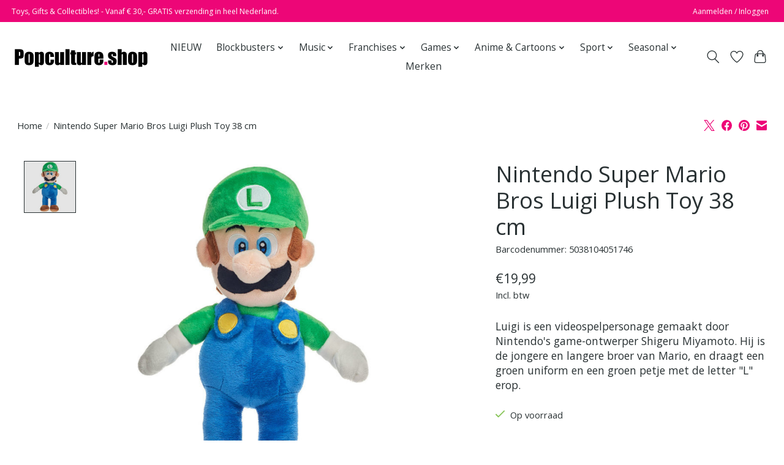

--- FILE ---
content_type: text/html;charset=utf-8
request_url: https://www.popculture.shop/nintendo-super-mario-bros-luigi-plush-toy.html
body_size: 15013
content:
<!DOCTYPE html>
<html lang="nl">
  <head>
    <meta charset="utf-8"/>
<!-- [START] 'blocks/head.rain' -->
<!--

  (c) 2008-2026 Lightspeed Netherlands B.V.
  http://www.lightspeedhq.com
  Generated: 23-01-2026 @ 07:49:58

-->
<link rel="canonical" href="https://www.popculture.shop/nintendo-super-mario-bros-luigi-plush-toy.html"/>
<link rel="alternate" href="https://www.popculture.shop/index.rss" type="application/rss+xml" title="Nieuwe producten"/>
<meta name="robots" content="noodp,noydir"/>
<meta property="og:url" content="https://www.popculture.shop/nintendo-super-mario-bros-luigi-plush-toy.html?source=facebook"/>
<meta property="og:site_name" content="Popculture.shop"/>
<meta property="og:title" content="Nintendo Super Mario Bros Luigi Plush Toy "/>
<meta property="og:description" content="Luigi is een videospelpersonage gemaakt door Nintendo&#039;s game-ontwerper Shigeru Miyamoto. Hij is de jongere en langere broer van Mario, en draagt een groen ..."/>
<meta property="og:image" content="https://cdn.webshopapp.com/shops/339329/files/413164765/nintendo-nintendo-super-mario-bros-luigi-plush-toy.jpg"/>
<!--[if lt IE 9]>
<script src="https://cdn.webshopapp.com/assets/html5shiv.js?2025-02-20"></script>
<![endif]-->
<!-- [END] 'blocks/head.rain' -->
    <title>Nintendo Super Mario Bros Luigi Plush Toy  - Popculture.shop</title>
    <meta name="description" content="Luigi is een videospelpersonage gemaakt door Nintendo&#039;s game-ontwerper Shigeru Miyamoto. Hij is de jongere en langere broer van Mario, en draagt een groen ..." />
    <meta name="keywords" content="Nintendo, Super Mario Bros, Luigi, Plush Toy " />
    <meta http-equiv="X-UA-Compatible" content="IE=edge">
    <meta name="viewport" content="width=device-width, initial-scale=1">
    <meta name="apple-mobile-web-app-capable" content="yes">
    <meta name="apple-mobile-web-app-status-bar-style" content="black">
    
    <script>document.getElementsByTagName("html")[0].className += " js";</script>

    <link rel="shortcut icon" href="https://cdn.webshopapp.com/shops/339329/themes/174583/v/1356471/assets/favicon.png?20220611160202" type="image/x-icon" />
    <link href='//fonts.googleapis.com/css?family=Open%20Sans:400,300,600&display=swap' rel='stylesheet' type='text/css'>
<link href='//fonts.googleapis.com/css?family=Open%20Sans:400,300,600&display=swap' rel='stylesheet' type='text/css'>
    <link rel="stylesheet" href="https://cdn.webshopapp.com/assets/gui-2-0.css?2025-02-20" />
    <link rel="stylesheet" href="https://cdn.webshopapp.com/assets/gui-responsive-2-0.css?2025-02-20" />
    <link id="lightspeedframe" rel="stylesheet" href="https://cdn.webshopapp.com/shops/339329/themes/174583/assets/style.css?2026011113302020210104192718" />
    <!-- browsers not supporting CSS variables -->
    <script>
      if(!('CSS' in window) || !CSS.supports('color', 'var(--color-var)')) {var cfStyle = document.getElementById('lightspeedframe');if(cfStyle) {var href = cfStyle.getAttribute('href');href = href.replace('style.css', 'style-fallback.css');cfStyle.setAttribute('href', href);}}
    </script>
    <link rel="stylesheet" href="https://cdn.webshopapp.com/shops/339329/themes/174583/assets/settings.css?2026011113302020210104192718" />
    <link rel="stylesheet" href="https://cdn.webshopapp.com/shops/339329/themes/174583/assets/custom.css?2026011113302020210104192718" />

    <script src="https://cdn.webshopapp.com/assets/jquery-3-7-1.js?2025-02-20"></script>
    <script src="https://cdn.webshopapp.com/assets/jquery-ui-1-14-1.js?2025-02-20"></script>

  </head>
  <body>
    
          <header class="main-header main-header--mobile js-main-header position-relative">
  <div class="main-header__top-section">
    <div class="main-header__nav-grid justify-between@md container max-width-lg text-xs padding-y-xxs">
      <div>Toys, Gifts & Collectibles! - Vanaf € 30,- GRATIS verzending in heel Nederland.</div>
      <ul class="main-header__list flex-grow flex-basis-0 justify-end@md display@md">        
                
                        <li class="main-header__item"><a href="https://www.popculture.shop/account/" class="main-header__link" title="Mijn account">Aanmelden / Inloggen</a></li>
      </ul>
    </div>
  </div>
  <div class="main-header__mobile-content container max-width-lg">
          <a href="https://www.popculture.shop/" class="main-header__logo" title="Popculture.shop">
        <img src="https://cdn.webshopapp.com/shops/339329/themes/174583/v/1356900/assets/logo.png?20220611220211" alt="Popculture.shop">
                <img src="https://cdn.webshopapp.com/shops/339329/themes/174583/assets/logo-white.png?2026011113302020210104192718" class="main-header__logo-white" alt="Popculture.shop">
              </a>
        
    <div class="flex items-center">
            <a href="https://www.popculture.shop/account/wishlist/" class="main-header__mobile-btn js-tab-focus">
        <svg class="icon" viewBox="0 0 24 25" fill="none"><title>Ga naar verlanglijst</title><path d="M11.3785 4.50387L12 5.42378L12.6215 4.50387C13.6598 2.96698 15.4376 1.94995 17.4545 1.94995C20.65 1.94995 23.232 4.49701 23.25 7.6084C23.2496 8.53335 22.927 9.71432 22.3056 11.056C21.689 12.3875 20.8022 13.8258 19.7333 15.249C17.6019 18.0872 14.7978 20.798 12.0932 22.4477L12 22.488L11.9068 22.4477C9.20215 20.798 6.3981 18.0872 4.26667 15.249C3.1978 13.8258 2.31101 12.3875 1.69437 11.056C1.07303 9.71436 0.750466 8.53342 0.75 7.60848C0.767924 4.49706 3.34993 1.94995 6.54545 1.94995C8.56242 1.94995 10.3402 2.96698 11.3785 4.50387Z" stroke="currentColor" stroke-width="1.5" fill="none"/></svg>
        <span class="sr-only">Verlanglijst</span>
      </a>
            <button class="reset main-header__mobile-btn js-tab-focus" aria-controls="cartDrawer">
        <svg class="icon" viewBox="0 0 24 25" fill="none"><title>Winkelwagen in-/uitschakelen</title><path d="M2.90171 9.65153C3.0797 8.00106 4.47293 6.75 6.13297 6.75H17.867C19.527 6.75 20.9203 8.00105 21.0982 9.65153L22.1767 19.6515C22.3839 21.5732 20.8783 23.25 18.9454 23.25H5.05454C3.1217 23.25 1.61603 21.5732 1.82328 19.6515L2.90171 9.65153Z" stroke="currentColor" stroke-width="1.5" fill="none"/>
        <path d="M7.19995 9.6001V5.7001C7.19995 2.88345 9.4833 0.600098 12.3 0.600098C15.1166 0.600098 17.4 2.88345 17.4 5.7001V9.6001" stroke="currentColor" stroke-width="1.5" fill="none"/>
        <circle cx="7.19996" cy="10.2001" r="1.8" fill="currentColor"/>
        <ellipse cx="17.4" cy="10.2001" rx="1.8" ry="1.8" fill="currentColor"/></svg>
        <span class="sr-only">Winkelwagen</span>
              </button>

      <button class="reset anim-menu-btn js-anim-menu-btn main-header__nav-control js-tab-focus" aria-label="Toggle menu">
        <i class="anim-menu-btn__icon anim-menu-btn__icon--close" aria-hidden="true"></i>
      </button>
    </div>
  </div>

  <div class="main-header__nav" role="navigation">
    <div class="main-header__nav-grid justify-between@md container max-width-lg">
      <div class="main-header__nav-logo-wrapper flex-shrink-0">
        
                  <a href="https://www.popculture.shop/" class="main-header__logo" title="Popculture.shop">
            <img src="https://cdn.webshopapp.com/shops/339329/themes/174583/v/1356900/assets/logo.png?20220611220211" alt="Popculture.shop">
                        <img src="https://cdn.webshopapp.com/shops/339329/themes/174583/assets/logo-white.png?2026011113302020210104192718" class="main-header__logo-white" alt="Popculture.shop">
                      </a>
              </div>
      
      <form action="https://www.popculture.shop/search/" method="get" role="search" class="padding-y-md hide@md">
        <label class="sr-only" for="searchInputMobile">Zoeken</label>
        <input class="header-v3__nav-form-control form-control width-100%" value="" autocomplete="off" type="search" name="q" id="searchInputMobile" placeholder="Zoeken ...">
      </form>

      <ul class="main-header__list flex-grow flex-basis-0 flex-wrap justify-center@md">
        
        
                <li class="main-header__item">
          <a class="main-header__link" href="https://www.popculture.shop/nieuw/">
            NIEUW                                    
          </a>
                  </li>
                <li class="main-header__item js-main-nav__item">
          <a class="main-header__link js-main-nav__control" href="https://www.popculture.shop/blockbusters/">
            <span>Blockbusters</span>            <svg class="main-header__dropdown-icon icon" viewBox="0 0 16 16"><polygon fill="currentColor" points="8,11.4 2.6,6 4,4.6 8,8.6 12,4.6 13.4,6 "></polygon></svg>                        <i class="main-header__arrow-icon" aria-hidden="true">
              <svg class="icon" viewBox="0 0 16 16">
                <g class="icon__group" fill="none" stroke="currentColor" stroke-linecap="square" stroke-miterlimit="10" stroke-width="2">
                  <path d="M2 2l12 12" />
                  <path d="M14 2L2 14" />
                </g>
              </svg>
            </i>
                        
          </a>
                    <ul class="main-header__dropdown">
            <li class="main-header__dropdown-item"><a href="https://www.popculture.shop/blockbusters/" class="main-header__dropdown-link hide@md">Alle Blockbusters</a></li>
                        <li class="main-header__dropdown-item">
              <a class="main-header__dropdown-link" href="https://www.popculture.shop/blockbusters/avatar-fire-and-ash/">
                Avatar: Fire and Ash
                                              </a>

                          </li>
                        <li class="main-header__dropdown-item">
              <a class="main-header__dropdown-link" href="https://www.popculture.shop/blockbusters/fallout-season-2/">
                Fallout (Season 2)
                                              </a>

                          </li>
                        <li class="main-header__dropdown-item">
              <a class="main-header__dropdown-link" href="https://www.popculture.shop/blockbusters/zootopia-2/">
                Zootopia 2
                                              </a>

                          </li>
                        <li class="main-header__dropdown-item">
              <a class="main-header__dropdown-link" href="https://www.popculture.shop/blockbusters/stranger-things-season-5/">
                Stranger Things (Season 5)
                                              </a>

                          </li>
                        <li class="main-header__dropdown-item">
              <a class="main-header__dropdown-link" href="https://www.popculture.shop/blockbusters/the-witcher-season-4/">
                The Witcher (Season 4)
                                              </a>

                          </li>
                        <li class="main-header__dropdown-item">
              <a class="main-header__dropdown-link" href="https://www.popculture.shop/blockbusters/wicked-for-good/">
                Wicked: For Good
                                              </a>

                          </li>
                        <li class="main-header__dropdown-item">
              <a class="main-header__dropdown-link" href="https://www.popculture.shop/blockbusters/it-welcome-to-derry/">
                It: Welcome to Derry
                                              </a>

                          </li>
                        <li class="main-header__dropdown-item">
              <a class="main-header__dropdown-link" href="https://www.popculture.shop/blockbusters/fantastic-four-first-steps/">
                Fantastic Four: First Steps
                                              </a>

                          </li>
                        <li class="main-header__dropdown-item">
              <a class="main-header__dropdown-link" href="https://www.popculture.shop/blockbusters/andor-season-2/">
                Andor (Season 2)
                                              </a>

                          </li>
                        <li class="main-header__dropdown-item">
              <a class="main-header__dropdown-link" href="https://www.popculture.shop/blockbusters/superman/">
                Superman
                                              </a>

                          </li>
                        <li class="main-header__dropdown-item">
              <a class="main-header__dropdown-link" href="https://www.popculture.shop/blockbusters/lilo-stich/">
                Lilo &amp; Stich
                                              </a>

                          </li>
                        <li class="main-header__dropdown-item">
              <a class="main-header__dropdown-link" href="https://www.popculture.shop/blockbusters/thunderbolts/">
                Thunderbolts*
                                              </a>

                          </li>
                        <li class="main-header__dropdown-item">
              <a class="main-header__dropdown-link" href="https://www.popculture.shop/blockbusters/captain-america-brave-new-world/">
                Captain America: Brave New World
                                              </a>

                          </li>
                        <li class="main-header__dropdown-item">
              <a class="main-header__dropdown-link" href="https://www.popculture.shop/blockbusters/star-wars-skeleton-crew/">
                Star Wars: Skeleton Crew
                                              </a>

                          </li>
                        <li class="main-header__dropdown-item">
              <a class="main-header__dropdown-link" href="https://www.popculture.shop/blockbusters/lord-of-the-rings-the-war-of-the-rohirrim/">
                Lord of the Rings: The War of the Rohirrim
                                              </a>

                          </li>
                        <li class="main-header__dropdown-item">
              <a class="main-header__dropdown-link" href="https://www.popculture.shop/blockbusters/house-of-the-dragon/">
                House of the Dragon
                                              </a>

                          </li>
                        <li class="main-header__dropdown-item">
              <a class="main-header__dropdown-link" href="https://www.popculture.shop/blockbusters/beetlejuice-beetlejuice/">
                Beetlejuice Beetlejuice
                                              </a>

                          </li>
                        <li class="main-header__dropdown-item">
              <a class="main-header__dropdown-link" href="https://www.popculture.shop/blockbusters/alien-romulus/">
                Alien: Romulus
                                              </a>

                          </li>
                        <li class="main-header__dropdown-item">
              <a class="main-header__dropdown-link" href="https://www.popculture.shop/blockbusters/the-acolyte/">
                The Acolyte
                                              </a>

                          </li>
                        <li class="main-header__dropdown-item">
              <a class="main-header__dropdown-link" href="https://www.popculture.shop/blockbusters/despicable-me-4/">
                Despicable Me 4
                                              </a>

                          </li>
                        <li class="main-header__dropdown-item">
              <a class="main-header__dropdown-link" href="https://www.popculture.shop/blockbusters/deadpool-wolverine/">
                Deadpool &amp; Wolverine
                                              </a>

                          </li>
                        <li class="main-header__dropdown-item">
              <a class="main-header__dropdown-link" href="https://www.popculture.shop/blockbusters/godzilla-x-kong-the-new-empire/">
                Godzilla x Kong: The New Empire
                                              </a>

                          </li>
                        <li class="main-header__dropdown-item">
              <a class="main-header__dropdown-link" href="https://www.popculture.shop/blockbusters/x-men-97/">
                X-Men &#039;97
                                              </a>

                          </li>
                        <li class="main-header__dropdown-item">
              <a class="main-header__dropdown-link" href="https://www.popculture.shop/blockbusters/ghostbusters-frozen-empire/">
                Ghostbusters: Frozen Empire
                                              </a>

                          </li>
                        <li class="main-header__dropdown-item">
              <a class="main-header__dropdown-link" href="https://www.popculture.shop/blockbusters/dune-part-two/">
                Dune: Part Two
                                              </a>

                          </li>
                        <li class="main-header__dropdown-item">
              <a class="main-header__dropdown-link" href="https://www.popculture.shop/blockbusters/wonka/">
                Wonka
                                              </a>

                          </li>
                        <li class="main-header__dropdown-item">
              <a class="main-header__dropdown-link" href="https://www.popculture.shop/blockbusters/rebel-moon/">
                Rebel Moon
                                              </a>

                          </li>
                        <li class="main-header__dropdown-item">
              <a class="main-header__dropdown-link" href="https://www.popculture.shop/blockbusters/wish/">
                Wish
                                              </a>

                          </li>
                        <li class="main-header__dropdown-item">
              <a class="main-header__dropdown-link" href="https://www.popculture.shop/blockbusters/aquaman-and-the-lost-kingdom/">
                Aquaman and the Lost Kingdom
                                              </a>

                          </li>
                        <li class="main-header__dropdown-item">
              <a class="main-header__dropdown-link" href="https://www.popculture.shop/blockbusters/the-marvels/">
                The Marvels
                                              </a>

                          </li>
                        <li class="main-header__dropdown-item">
              <a class="main-header__dropdown-link" href="https://www.popculture.shop/blockbusters/star-wars-ahsoka-tano/">
                Star Wars Ahsoka Tano
                                              </a>

                          </li>
                        <li class="main-header__dropdown-item">
              <a class="main-header__dropdown-link" href="https://www.popculture.shop/blockbusters/barbie-the-movie/">
                Barbie the Movie
                                              </a>

                          </li>
                      </ul>
                  </li>
                <li class="main-header__item js-main-nav__item">
          <a class="main-header__link js-main-nav__control" href="https://www.popculture.shop/music/">
            <span>Music</span>            <svg class="main-header__dropdown-icon icon" viewBox="0 0 16 16"><polygon fill="currentColor" points="8,11.4 2.6,6 4,4.6 8,8.6 12,4.6 13.4,6 "></polygon></svg>                        <i class="main-header__arrow-icon" aria-hidden="true">
              <svg class="icon" viewBox="0 0 16 16">
                <g class="icon__group" fill="none" stroke="currentColor" stroke-linecap="square" stroke-miterlimit="10" stroke-width="2">
                  <path d="M2 2l12 12" />
                  <path d="M14 2L2 14" />
                </g>
              </svg>
            </i>
                        
          </a>
                    <ul class="main-header__dropdown">
            <li class="main-header__dropdown-item"><a href="https://www.popculture.shop/music/" class="main-header__dropdown-link hide@md">Alle Music</a></li>
                        <li class="main-header__dropdown-item js-main-nav__item position-relative">
              <a class="main-header__dropdown-link js-main-nav__control flex justify-between " href="https://www.popculture.shop/music/icons/">
                Icons
                <svg class="dropdown__desktop-icon icon" aria-hidden="true" viewBox="0 0 12 12"><polyline stroke-width="1" stroke="currentColor" fill="none" stroke-linecap="round" stroke-linejoin="round" points="3.5 0.5 9.5 6 3.5 11.5"></polyline></svg>                                <i class="main-header__arrow-icon" aria-hidden="true">
                  <svg class="icon" viewBox="0 0 16 16">
                    <g class="icon__group" fill="none" stroke="currentColor" stroke-linecap="square" stroke-miterlimit="10" stroke-width="2">
                      <path d="M2 2l12 12" />
                      <path d="M14 2L2 14" />
                    </g>
                  </svg>
                </i>
                              </a>

                            <ul class="main-header__dropdown">
                <li><a href="https://www.popculture.shop/music/icons/" class="main-header__dropdown-link hide@md">Alle Icons</a></li>
                                <li><a class="main-header__dropdown-link" href="https://www.popculture.shop/music/icons/ac-dc/">AC/DC</a></li>
                                <li><a class="main-header__dropdown-link" href="https://www.popculture.shop/music/icons/bella-poarch/">Bella Poarch</a></li>
                                <li><a class="main-header__dropdown-link" href="https://www.popculture.shop/music/icons/britney-spears/">Britney Spears</a></li>
                                <li><a class="main-header__dropdown-link" href="https://www.popculture.shop/music/icons/elvis-presley/">Elvis Presley</a></li>
                                <li><a class="main-header__dropdown-link" href="https://www.popculture.shop/music/icons/guns-n-roses/">Guns N&#039; Roses</a></li>
                                <li><a class="main-header__dropdown-link" href="https://www.popculture.shop/music/icons/hatsune-miku/">Hatsune Miku</a></li>
                                <li><a class="main-header__dropdown-link" href="https://www.popculture.shop/music/icons/iron-maiden/">Iron Maiden</a></li>
                                <li><a class="main-header__dropdown-link" href="https://www.popculture.shop/music/icons/jimi-hendrix/">Jimi Hendrix</a></li>
                                <li><a class="main-header__dropdown-link" href="https://www.popculture.shop/music/icons/kiss/">KISS</a></li>
                                <li><a class="main-header__dropdown-link" href="https://www.popculture.shop/music/icons/mariah-carey/">Mariah Carey</a></li>
                                <li><a class="main-header__dropdown-link" href="https://www.popculture.shop/music/icons/michael-jackson/">Michael Jackson</a></li>
                                <li><a class="main-header__dropdown-link" href="https://www.popculture.shop/music/icons/new-kids-on-the-block/">New Kids on the Block</a></li>
                                <li><a class="main-header__dropdown-link" href="https://www.popculture.shop/music/icons/notorious-big/">Notorious B.I.G.</a></li>
                                <li><a class="main-header__dropdown-link" href="https://www.popculture.shop/music/icons/ozzy-osbourne/">Ozzy Osbourne</a></li>
                                <li><a class="main-header__dropdown-link" href="https://www.popculture.shop/music/icons/queen/">Queen</a></li>
                                <li><a class="main-header__dropdown-link" href="https://www.popculture.shop/music/icons/run-dmc/">Run DMC</a></li>
                                <li><a class="main-header__dropdown-link" href="https://www.popculture.shop/music/icons/shakira/">Shakira</a></li>
                                <li><a class="main-header__dropdown-link" href="https://www.popculture.shop/music/icons/snoop-dogg/">Snoop Dogg</a></li>
                                <li><a class="main-header__dropdown-link" href="https://www.popculture.shop/music/icons/u2/">U2</a></li>
                              </ul>
                          </li>
                      </ul>
                  </li>
                <li class="main-header__item js-main-nav__item">
          <a class="main-header__link js-main-nav__control" href="https://www.popculture.shop/franchises/">
            <span>Franchises</span>            <svg class="main-header__dropdown-icon icon" viewBox="0 0 16 16"><polygon fill="currentColor" points="8,11.4 2.6,6 4,4.6 8,8.6 12,4.6 13.4,6 "></polygon></svg>                        <i class="main-header__arrow-icon" aria-hidden="true">
              <svg class="icon" viewBox="0 0 16 16">
                <g class="icon__group" fill="none" stroke="currentColor" stroke-linecap="square" stroke-miterlimit="10" stroke-width="2">
                  <path d="M2 2l12 12" />
                  <path d="M14 2L2 14" />
                </g>
              </svg>
            </i>
                        
          </a>
                    <ul class="main-header__dropdown">
            <li class="main-header__dropdown-item"><a href="https://www.popculture.shop/franchises/" class="main-header__dropdown-link hide@md">Alle Franchises</a></li>
                        <li class="main-header__dropdown-item">
              <a class="main-header__dropdown-link" href="https://www.popculture.shop/franchises/alien/">
                Alien
                                              </a>

                          </li>
                        <li class="main-header__dropdown-item">
              <a class="main-header__dropdown-link" href="https://www.popculture.shop/franchises/alf/">
                Alf
                                              </a>

                          </li>
                        <li class="main-header__dropdown-item js-main-nav__item position-relative">
              <a class="main-header__dropdown-link js-main-nav__control flex justify-between " href="https://www.popculture.shop/franchises/avatar/">
                Avatar
                <svg class="dropdown__desktop-icon icon" aria-hidden="true" viewBox="0 0 12 12"><polyline stroke-width="1" stroke="currentColor" fill="none" stroke-linecap="round" stroke-linejoin="round" points="3.5 0.5 9.5 6 3.5 11.5"></polyline></svg>                                <i class="main-header__arrow-icon" aria-hidden="true">
                  <svg class="icon" viewBox="0 0 16 16">
                    <g class="icon__group" fill="none" stroke="currentColor" stroke-linecap="square" stroke-miterlimit="10" stroke-width="2">
                      <path d="M2 2l12 12" />
                      <path d="M14 2L2 14" />
                    </g>
                  </svg>
                </i>
                              </a>

                            <ul class="main-header__dropdown">
                <li><a href="https://www.popculture.shop/franchises/avatar/" class="main-header__dropdown-link hide@md">Alle Avatar</a></li>
                                <li><a class="main-header__dropdown-link" href="https://www.popculture.shop/franchises/avatar/avatar-1/">Avatar 1</a></li>
                                <li><a class="main-header__dropdown-link" href="https://www.popculture.shop/franchises/avatar/avatar-the-way-of-water/">Avatar: The Way Of Water</a></li>
                                <li><a class="main-header__dropdown-link" href="https://www.popculture.shop/franchises/avatar/avatar-fire-and-ash/">Avatar: Fire and Ash</a></li>
                              </ul>
                          </li>
                        <li class="main-header__dropdown-item">
              <a class="main-header__dropdown-link" href="https://www.popculture.shop/franchises/back-to-the-future/">
                Back to the Future
                                              </a>

                          </li>
                        <li class="main-header__dropdown-item">
              <a class="main-header__dropdown-link" href="https://www.popculture.shop/franchises/barbie/">
                Barbie
                                              </a>

                          </li>
                        <li class="main-header__dropdown-item">
              <a class="main-header__dropdown-link" href="https://www.popculture.shop/franchises/beavis-butthead/">
                Beavis &amp; Butthead
                                              </a>

                          </li>
                        <li class="main-header__dropdown-item">
              <a class="main-header__dropdown-link" href="https://www.popculture.shop/franchises/beetlejuice/">
                Beetlejuice
                                              </a>

                          </li>
                        <li class="main-header__dropdown-item">
              <a class="main-header__dropdown-link" href="https://www.popculture.shop/franchises/care-bears/">
                Care Bears
                                              </a>

                          </li>
                        <li class="main-header__dropdown-item">
              <a class="main-header__dropdown-link" href="https://www.popculture.shop/franchises/chucky/">
                Chucky
                                              </a>

                          </li>
                        <li class="main-header__dropdown-item">
              <a class="main-header__dropdown-link" href="https://www.popculture.shop/franchises/conan-the-barbarian/">
                Conan the Barbarian
                                              </a>

                          </li>
                        <li class="main-header__dropdown-item js-main-nav__item position-relative">
              <a class="main-header__dropdown-link js-main-nav__control flex justify-between " href="https://www.popculture.shop/franchises/dc-comics/">
                DC Comics
                <svg class="dropdown__desktop-icon icon" aria-hidden="true" viewBox="0 0 12 12"><polyline stroke-width="1" stroke="currentColor" fill="none" stroke-linecap="round" stroke-linejoin="round" points="3.5 0.5 9.5 6 3.5 11.5"></polyline></svg>                                <i class="main-header__arrow-icon" aria-hidden="true">
                  <svg class="icon" viewBox="0 0 16 16">
                    <g class="icon__group" fill="none" stroke="currentColor" stroke-linecap="square" stroke-miterlimit="10" stroke-width="2">
                      <path d="M2 2l12 12" />
                      <path d="M14 2L2 14" />
                    </g>
                  </svg>
                </i>
                              </a>

                            <ul class="main-header__dropdown">
                <li><a href="https://www.popculture.shop/franchises/dc-comics/" class="main-header__dropdown-link hide@md">Alle DC Comics</a></li>
                                <li><a class="main-header__dropdown-link" href="https://www.popculture.shop/franchises/dc-comics/aquaman/">Aquaman</a></li>
                                <li><a class="main-header__dropdown-link" href="https://www.popculture.shop/franchises/dc-comics/atom-smasher/">Atom Smasher</a></li>
                                <li><a class="main-header__dropdown-link" href="https://www.popculture.shop/franchises/dc-comics/batgirl/">Batgirl</a></li>
                                <li><a class="main-header__dropdown-link" href="https://www.popculture.shop/franchises/dc-comics/batman/">Batman</a></li>
                                <li><a class="main-header__dropdown-link" href="https://www.popculture.shop/franchises/dc-comics/black-adam/">Black Adam</a></li>
                                <li><a class="main-header__dropdown-link" href="https://www.popculture.shop/franchises/dc-comics/black-manta/">Black Manta</a></li>
                                <li><a class="main-header__dropdown-link" href="https://www.popculture.shop/franchises/dc-comics/blue-beetle/">Blue Beetle</a></li>
                                <li><a class="main-header__dropdown-link" href="https://www.popculture.shop/franchises/dc-comics/catwoman/">Catwoman</a></li>
                                <li><a class="main-header__dropdown-link" href="https://www.popculture.shop/franchises/dc-comics/flash/">Flash</a></li>
                                <li><a class="main-header__dropdown-link" href="https://www.popculture.shop/franchises/dc-comics/green-lantern/">Green Lantern</a></li>
                                <li><a class="main-header__dropdown-link" href="https://www.popculture.shop/franchises/dc-comics/harley-quinn/">Harley Quinn</a></li>
                                <li><a class="main-header__dropdown-link" href="https://www.popculture.shop/franchises/dc-comics/hawkman/">Hawkman</a></li>
                                <li><a class="main-header__dropdown-link" href="https://www.popculture.shop/franchises/dc-comics/joker/">Joker</a></li>
                                <li><a class="main-header__dropdown-link" href="https://www.popculture.shop/franchises/dc-comics/nightwing/">Nightwing</a></li>
                                <li><a class="main-header__dropdown-link" href="https://www.popculture.shop/franchises/dc-comics/peacemaker/">Peacemaker</a></li>
                                <li><a class="main-header__dropdown-link" href="https://www.popculture.shop/franchises/dc-comics/riddler/">Riddler</a></li>
                                <li><a class="main-header__dropdown-link" href="https://www.popculture.shop/franchises/dc-comics/robin/">Robin</a></li>
                                <li><a class="main-header__dropdown-link" href="https://www.popculture.shop/franchises/dc-comics/shazam/">Shazam</a></li>
                                <li><a class="main-header__dropdown-link" href="https://www.popculture.shop/franchises/dc-comics/supergirl/">Supergirl</a></li>
                                <li><a class="main-header__dropdown-link" href="https://www.popculture.shop/franchises/dc-comics/superman/">Superman</a></li>
                                <li><a class="main-header__dropdown-link" href="https://www.popculture.shop/franchises/dc-comics/wonder-woman/">Wonder Woman</a></li>
                                <li><a class="main-header__dropdown-link" href="https://www.popculture.shop/franchises/dc-comics/overige-karakters/">Overige Karakters</a></li>
                              </ul>
                          </li>
                        <li class="main-header__dropdown-item js-main-nav__item position-relative">
              <a class="main-header__dropdown-link js-main-nav__control flex justify-between " href="https://www.popculture.shop/franchises/disney/">
                Disney
                <svg class="dropdown__desktop-icon icon" aria-hidden="true" viewBox="0 0 12 12"><polyline stroke-width="1" stroke="currentColor" fill="none" stroke-linecap="round" stroke-linejoin="round" points="3.5 0.5 9.5 6 3.5 11.5"></polyline></svg>                                <i class="main-header__arrow-icon" aria-hidden="true">
                  <svg class="icon" viewBox="0 0 16 16">
                    <g class="icon__group" fill="none" stroke="currentColor" stroke-linecap="square" stroke-miterlimit="10" stroke-width="2">
                      <path d="M2 2l12 12" />
                      <path d="M14 2L2 14" />
                    </g>
                  </svg>
                </i>
                              </a>

                            <ul class="main-header__dropdown">
                <li><a href="https://www.popculture.shop/franchises/disney/" class="main-header__dropdown-link hide@md">Alle Disney</a></li>
                                <li><a class="main-header__dropdown-link" href="https://www.popculture.shop/franchises/disney/aladdin/">Aladdin</a></li>
                                <li><a class="main-header__dropdown-link" href="https://www.popculture.shop/franchises/disney/alice-in-wonderland/">Alice in Wonderland</a></li>
                                <li><a class="main-header__dropdown-link" href="https://www.popculture.shop/franchises/disney/ariel/">Ariël</a></li>
                                <li><a class="main-header__dropdown-link" href="https://www.popculture.shop/franchises/disney/aristokatten/">Aristokatten</a></li>
                                <li><a class="main-header__dropdown-link" href="https://www.popculture.shop/franchises/disney/assepoester/">Assepoester</a></li>
                                <li><a class="main-header__dropdown-link" href="https://www.popculture.shop/franchises/disney/bambi/">Bambi</a></li>
                                <li><a class="main-header__dropdown-link" href="https://www.popculture.shop/franchises/disney/belle-en-het-beest/">Belle en het Beest</a></li>
                                <li><a class="main-header__dropdown-link" href="https://www.popculture.shop/franchises/disney/buzz-lightyear/">Buzz Lightyear</a></li>
                                <li><a class="main-header__dropdown-link" href="https://www.popculture.shop/franchises/disney/donald-duck/">Donald Duck</a></li>
                                <li><a class="main-header__dropdown-link" href="https://www.popculture.shop/franchises/disney/doornroosje/">Doornroosje</a></li>
                                <li><a class="main-header__dropdown-link" href="https://www.popculture.shop/franchises/disney/dumbo/">Dumbo</a></li>
                                <li><a class="main-header__dropdown-link" href="https://www.popculture.shop/franchises/disney/frozen/">Frozen</a></li>
                                <li><a class="main-header__dropdown-link" href="https://www.popculture.shop/franchises/disney/jungle-book/">Jungle Book</a></li>
                                <li><a class="main-header__dropdown-link" href="https://www.popculture.shop/franchises/disney/mickey-friends/">Mickey &amp; Friends</a></li>
                                <li><a class="main-header__dropdown-link" href="https://www.popculture.shop/franchises/disney/mulan/">Mulan</a></li>
                                <li><a class="main-header__dropdown-link" href="https://www.popculture.shop/franchises/disney/peter-pan/">Peter Pan</a></li>
                                <li><a class="main-header__dropdown-link" href="https://www.popculture.shop/franchises/disney/pinocchio/">Pinocchio</a></li>
                                <li><a class="main-header__dropdown-link" href="https://www.popculture.shop/franchises/disney/rapunzel/">Rapunzel</a></li>
                                <li><a class="main-header__dropdown-link" href="https://www.popculture.shop/franchises/disney/robin-hood/">Robin Hood</a></li>
                                <li><a class="main-header__dropdown-link" href="https://www.popculture.shop/franchises/disney/sneeuwwitje/">Sneeuwwitje</a></li>
                                <li><a class="main-header__dropdown-link" href="https://www.popculture.shop/franchises/disney/stitch/">Stitch</a></li>
                                <li><a class="main-header__dropdown-link" href="https://www.popculture.shop/franchises/disney/the-lion-king/">The Lion King</a></li>
                                <li><a class="main-header__dropdown-link" href="https://www.popculture.shop/franchises/disney/the-muppets/">The Muppets</a></li>
                                <li><a class="main-header__dropdown-link" href="https://www.popculture.shop/franchises/disney/the-nightmare-before-christmas/">The Nightmare Before Christmas</a></li>
                                <li><a class="main-header__dropdown-link" href="https://www.popculture.shop/franchises/disney/tiana/">Tiana</a></li>
                                <li><a class="main-header__dropdown-link" href="https://www.popculture.shop/franchises/disney/up/">Up!</a></li>
                                <li><a class="main-header__dropdown-link" href="https://www.popculture.shop/franchises/disney/winnie-the-pooh/">Winnie the Pooh</a></li>
                                <li><a class="main-header__dropdown-link" href="https://www.popculture.shop/franchises/disney/wish/">Wish</a></li>
                                <li><a class="main-header__dropdown-link" href="https://www.popculture.shop/franchises/disney/zootopia/">Zootopia</a></li>
                                <li><a class="main-header__dropdown-link" href="https://www.popculture.shop/franchises/disney/overige-karakters/">Overige Karakters</a></li>
                              </ul>
                          </li>
                        <li class="main-header__dropdown-item">
              <a class="main-header__dropdown-link" href="https://www.popculture.shop/franchises/dune/">
                Dune
                                              </a>

                          </li>
                        <li class="main-header__dropdown-item">
              <a class="main-header__dropdown-link" href="https://www.popculture.shop/franchises/dungeons-dragons/">
                Dungeons &amp; Dragons
                                              </a>

                          </li>
                        <li class="main-header__dropdown-item">
              <a class="main-header__dropdown-link" href="https://www.popculture.shop/franchises/et-the-extra-terrestrial/">
                E.T. The Extra Terrestrial
                                              </a>

                          </li>
                        <li class="main-header__dropdown-item">
              <a class="main-header__dropdown-link" href="https://www.popculture.shop/franchises/fraggle-rock/">
                Fraggle Rock
                                              </a>

                          </li>
                        <li class="main-header__dropdown-item">
              <a class="main-header__dropdown-link" href="https://www.popculture.shop/franchises/friends/">
                Friends
                                              </a>

                          </li>
                        <li class="main-header__dropdown-item js-main-nav__item position-relative">
              <a class="main-header__dropdown-link js-main-nav__control flex justify-between " href="https://www.popculture.shop/franchises/game-of-thrones/">
                Game of Thrones
                <svg class="dropdown__desktop-icon icon" aria-hidden="true" viewBox="0 0 12 12"><polyline stroke-width="1" stroke="currentColor" fill="none" stroke-linecap="round" stroke-linejoin="round" points="3.5 0.5 9.5 6 3.5 11.5"></polyline></svg>                                <i class="main-header__arrow-icon" aria-hidden="true">
                  <svg class="icon" viewBox="0 0 16 16">
                    <g class="icon__group" fill="none" stroke="currentColor" stroke-linecap="square" stroke-miterlimit="10" stroke-width="2">
                      <path d="M2 2l12 12" />
                      <path d="M14 2L2 14" />
                    </g>
                  </svg>
                </i>
                              </a>

                            <ul class="main-header__dropdown">
                <li><a href="https://www.popculture.shop/franchises/game-of-thrones/" class="main-header__dropdown-link hide@md">Alle Game of Thrones</a></li>
                                <li><a class="main-header__dropdown-link" href="https://www.popculture.shop/franchises/game-of-thrones/game-of-thrones/">Game of Thrones</a></li>
                                <li><a class="main-header__dropdown-link" href="https://www.popculture.shop/franchises/game-of-thrones/house-of-the-dragon/">House of the Dragon</a></li>
                              </ul>
                          </li>
                        <li class="main-header__dropdown-item">
              <a class="main-header__dropdown-link" href="https://www.popculture.shop/franchises/ghostbusters/">
                Ghostbusters
                                              </a>

                          </li>
                        <li class="main-header__dropdown-item">
              <a class="main-header__dropdown-link" href="https://www.popculture.shop/franchises/gremlins/">
                Gremlins
                                              </a>

                          </li>
                        <li class="main-header__dropdown-item">
              <a class="main-header__dropdown-link" href="https://www.popculture.shop/franchises/harry-potter/">
                Harry Potter
                                              </a>

                          </li>
                        <li class="main-header__dropdown-item">
              <a class="main-header__dropdown-link" href="https://www.popculture.shop/franchises/how-to-train-your-dragon/">
                How To Train Your Dragon
                                              </a>

                          </li>
                        <li class="main-header__dropdown-item">
              <a class="main-header__dropdown-link" href="https://www.popculture.shop/franchises/indiana-jones/">
                Indiana Jones
                                              </a>

                          </li>
                        <li class="main-header__dropdown-item">
              <a class="main-header__dropdown-link" href="https://www.popculture.shop/franchises/it/">
                It
                                              </a>

                          </li>
                        <li class="main-header__dropdown-item">
              <a class="main-header__dropdown-link" href="https://www.popculture.shop/franchises/jaws/">
                Jaws
                                              </a>

                          </li>
                        <li class="main-header__dropdown-item">
              <a class="main-header__dropdown-link" href="https://www.popculture.shop/franchises/jurassic-park-world/">
                Jurassic Park / World
                                              </a>

                          </li>
                        <li class="main-header__dropdown-item">
              <a class="main-header__dropdown-link" href="https://www.popculture.shop/franchises/looney-tunes/">
                Looney Tunes
                                              </a>

                          </li>
                        <li class="main-header__dropdown-item">
              <a class="main-header__dropdown-link" href="https://www.popculture.shop/franchises/lord-of-the-rings/">
                Lord of the Rings
                                              </a>

                          </li>
                        <li class="main-header__dropdown-item js-main-nav__item position-relative">
              <a class="main-header__dropdown-link js-main-nav__control flex justify-between " href="https://www.popculture.shop/franchises/marvel/">
                Marvel
                <svg class="dropdown__desktop-icon icon" aria-hidden="true" viewBox="0 0 12 12"><polyline stroke-width="1" stroke="currentColor" fill="none" stroke-linecap="round" stroke-linejoin="round" points="3.5 0.5 9.5 6 3.5 11.5"></polyline></svg>                                <i class="main-header__arrow-icon" aria-hidden="true">
                  <svg class="icon" viewBox="0 0 16 16">
                    <g class="icon__group" fill="none" stroke="currentColor" stroke-linecap="square" stroke-miterlimit="10" stroke-width="2">
                      <path d="M2 2l12 12" />
                      <path d="M14 2L2 14" />
                    </g>
                  </svg>
                </i>
                              </a>

                            <ul class="main-header__dropdown">
                <li><a href="https://www.popculture.shop/franchises/marvel/" class="main-header__dropdown-link hide@md">Alle Marvel</a></li>
                                <li><a class="main-header__dropdown-link" href="https://www.popculture.shop/franchises/marvel/america-chavez/">America Chavez</a></li>
                                <li><a class="main-header__dropdown-link" href="https://www.popculture.shop/franchises/marvel/ant-man/">Ant-Man</a></li>
                                <li><a class="main-header__dropdown-link" href="https://www.popculture.shop/franchises/marvel/black-panther/">Black Panther</a></li>
                                <li><a class="main-header__dropdown-link" href="https://www.popculture.shop/franchises/marvel/black-widow/">Black Widow</a></li>
                                <li><a class="main-header__dropdown-link" href="https://www.popculture.shop/franchises/marvel/captain-america/">Captain America</a></li>
                                <li><a class="main-header__dropdown-link" href="https://www.popculture.shop/franchises/marvel/captain-america-sam-wilson/">Captain America (Sam Wilson)</a></li>
                                <li><a class="main-header__dropdown-link" href="https://www.popculture.shop/franchises/marvel/captain-marvel/">Captain Marvel</a></li>
                                <li><a class="main-header__dropdown-link" href="https://www.popculture.shop/franchises/marvel/carnage/">Carnage</a></li>
                                <li><a class="main-header__dropdown-link" href="https://www.popculture.shop/franchises/marvel/deadpool/">Deadpool</a></li>
                                <li><a class="main-header__dropdown-link" href="https://www.popculture.shop/franchises/marvel/doctor-strange/">Doctor Strange</a></li>
                                <li><a class="main-header__dropdown-link" href="https://www.popculture.shop/franchises/marvel/eternals/">Eternals</a></li>
                                <li><a class="main-header__dropdown-link" href="https://www.popculture.shop/franchises/marvel/fantastic-four/">Fantastic Four</a></li>
                                <li><a class="main-header__dropdown-link" href="https://www.popculture.shop/franchises/marvel/groot/">Groot</a></li>
                                <li><a class="main-header__dropdown-link" href="https://www.popculture.shop/franchises/marvel/guardians-of-the-galaxy/">Guardians of the Galaxy</a></li>
                                <li><a class="main-header__dropdown-link" href="https://www.popculture.shop/franchises/marvel/hulk/">Hulk</a></li>
                                <li><a class="main-header__dropdown-link" href="https://www.popculture.shop/franchises/marvel/ironheart/">Ironheart</a></li>
                                <li><a class="main-header__dropdown-link" href="https://www.popculture.shop/franchises/marvel/iron-man/">Iron Man</a></li>
                                <li><a class="main-header__dropdown-link" href="https://www.popculture.shop/franchises/marvel/loki/">Loki</a></li>
                                <li><a class="main-header__dropdown-link" href="https://www.popculture.shop/franchises/marvel/miles-morales/">Miles Morales</a></li>
                                <li><a class="main-header__dropdown-link" href="https://www.popculture.shop/franchises/marvel/moon-knight/">Moon Knight</a></li>
                                <li><a class="main-header__dropdown-link" href="https://www.popculture.shop/franchises/marvel/ms-marvel/">Ms. Marvel</a></li>
                                <li><a class="main-header__dropdown-link" href="https://www.popculture.shop/franchises/marvel/scarlet-witch/">Scarlet Witch</a></li>
                                <li><a class="main-header__dropdown-link" href="https://www.popculture.shop/franchises/marvel/she-hulk/">She-Hulk</a></li>
                                <li><a class="main-header__dropdown-link" href="https://www.popculture.shop/franchises/marvel/spider-gwen/">Spider-Gwen</a></li>
                                <li><a class="main-header__dropdown-link" href="https://www.popculture.shop/franchises/marvel/spider-man/">Spider-Man</a></li>
                                <li><a class="main-header__dropdown-link" href="https://www.popculture.shop/franchises/marvel/thor/">Thor</a></li>
                                <li><a class="main-header__dropdown-link" href="https://www.popculture.shop/franchises/marvel/venom/">Venom</a></li>
                                <li><a class="main-header__dropdown-link" href="https://www.popculture.shop/franchises/marvel/war-machine/">War Machine</a></li>
                                <li><a class="main-header__dropdown-link" href="https://www.popculture.shop/franchises/marvel/wolverine/">Wolverine</a></li>
                                <li><a class="main-header__dropdown-link" href="https://www.popculture.shop/franchises/marvel/wong/">Wong</a></li>
                                <li><a class="main-header__dropdown-link" href="https://www.popculture.shop/franchises/marvel/x-men/">X-Men</a></li>
                                <li><a class="main-header__dropdown-link" href="https://www.popculture.shop/franchises/marvel/yelena-belova/">Yelena Belova</a></li>
                                <li><a class="main-header__dropdown-link" href="https://www.popculture.shop/franchises/marvel/overige-karakters/">Overige Karakters</a></li>
                              </ul>
                          </li>
                        <li class="main-header__dropdown-item">
              <a class="main-header__dropdown-link" href="https://www.popculture.shop/franchises/minions/">
                Minions
                                              </a>

                          </li>
                        <li class="main-header__dropdown-item">
              <a class="main-header__dropdown-link" href="https://www.popculture.shop/franchises/monsterverse/">
                Monsterverse
                                              </a>

                          </li>
                        <li class="main-header__dropdown-item">
              <a class="main-header__dropdown-link" href="https://www.popculture.shop/franchises/rebel-moon/">
                Rebel Moon
                                              </a>

                          </li>
                        <li class="main-header__dropdown-item">
              <a class="main-header__dropdown-link" href="https://www.popculture.shop/franchises/robocop/">
                Robocop
                                              </a>

                          </li>
                        <li class="main-header__dropdown-item">
              <a class="main-header__dropdown-link" href="https://www.popculture.shop/franchises/rocky/">
                Rocky
                                              </a>

                          </li>
                        <li class="main-header__dropdown-item">
              <a class="main-header__dropdown-link" href="https://www.popculture.shop/franchises/scooby-doo/">
                Scooby Doo
                                              </a>

                          </li>
                        <li class="main-header__dropdown-item">
              <a class="main-header__dropdown-link" href="https://www.popculture.shop/franchises/sesame-street/">
                Sesame Street
                                              </a>

                          </li>
                        <li class="main-header__dropdown-item">
              <a class="main-header__dropdown-link" href="https://www.popculture.shop/franchises/shrek/">
                Shrek
                                              </a>

                          </li>
                        <li class="main-header__dropdown-item">
              <a class="main-header__dropdown-link" href="https://www.popculture.shop/franchises/star-trek/">
                Star Trek
                                              </a>

                          </li>
                        <li class="main-header__dropdown-item js-main-nav__item position-relative">
              <a class="main-header__dropdown-link js-main-nav__control flex justify-between " href="https://www.popculture.shop/franchises/star-wars/">
                Star Wars
                <svg class="dropdown__desktop-icon icon" aria-hidden="true" viewBox="0 0 12 12"><polyline stroke-width="1" stroke="currentColor" fill="none" stroke-linecap="round" stroke-linejoin="round" points="3.5 0.5 9.5 6 3.5 11.5"></polyline></svg>                                <i class="main-header__arrow-icon" aria-hidden="true">
                  <svg class="icon" viewBox="0 0 16 16">
                    <g class="icon__group" fill="none" stroke="currentColor" stroke-linecap="square" stroke-miterlimit="10" stroke-width="2">
                      <path d="M2 2l12 12" />
                      <path d="M14 2L2 14" />
                    </g>
                  </svg>
                </i>
                              </a>

                            <ul class="main-header__dropdown">
                <li><a href="https://www.popculture.shop/franchises/star-wars/" class="main-header__dropdown-link hide@md">Alle Star Wars</a></li>
                                <li><a class="main-header__dropdown-link" href="https://www.popculture.shop/franchises/star-wars/episode-i-the-phantom-menace/">Episode I: The Phantom Menace</a></li>
                                <li><a class="main-header__dropdown-link" href="https://www.popculture.shop/franchises/star-wars/episode-ii-attack-of-the-clones/">Episode II: Attack of the Clones</a></li>
                                <li><a class="main-header__dropdown-link" href="https://www.popculture.shop/franchises/star-wars/episode-iii-revenge-of-the-sith/">Episode III: Revenge of the Sith</a></li>
                                <li><a class="main-header__dropdown-link" href="https://www.popculture.shop/franchises/star-wars/episode-iv-a-new-hope/">Episode IV: A New Hope</a></li>
                                <li><a class="main-header__dropdown-link" href="https://www.popculture.shop/franchises/star-wars/episode-v-the-empire-strikes-back/">Episode V: The Empire Strikes Back</a></li>
                                <li><a class="main-header__dropdown-link" href="https://www.popculture.shop/franchises/star-wars/episode-vi-return-of-the-jedi/">Episode VI: Return of the Jedi</a></li>
                                <li><a class="main-header__dropdown-link" href="https://www.popculture.shop/franchises/star-wars/episode-vii-the-force-awakens/">Episode VII: The Force Awakens</a></li>
                                <li><a class="main-header__dropdown-link" href="https://www.popculture.shop/franchises/star-wars/episode-viii-the-last-jedi/">Episode VIII: The Last Jedi</a></li>
                                <li><a class="main-header__dropdown-link" href="https://www.popculture.shop/franchises/star-wars/episode-ix-the-rise-of-skywalker/">Episode IX: The Rise of Skywalker</a></li>
                                <li><a class="main-header__dropdown-link" href="https://www.popculture.shop/franchises/star-wars/the-clone-wars/">The Clone Wars</a></li>
                                <li><a class="main-header__dropdown-link" href="https://www.popculture.shop/franchises/star-wars/rogue-one/">Rogue One</a></li>
                                <li><a class="main-header__dropdown-link" href="https://www.popculture.shop/franchises/star-wars/the-mandalorian/">The Mandalorian</a></li>
                                <li><a class="main-header__dropdown-link" href="https://www.popculture.shop/franchises/star-wars/the-book-of-boba-fett/">The Book of Boba Fett</a></li>
                                <li><a class="main-header__dropdown-link" href="https://www.popculture.shop/franchises/star-wars/bad-batch/">Bad Batch</a></li>
                                <li><a class="main-header__dropdown-link" href="https://www.popculture.shop/franchises/star-wars/obi-wan-kenobi/">Obi-Wan Kenobi</a></li>
                                <li><a class="main-header__dropdown-link" href="https://www.popculture.shop/franchises/star-wars/andor/">Andor</a></li>
                                <li><a class="main-header__dropdown-link" href="https://www.popculture.shop/franchises/star-wars/ahsoka/">Ahsoka</a></li>
                                <li><a class="main-header__dropdown-link" href="https://www.popculture.shop/franchises/star-wars/the-acolyte/">The Acolyte</a></li>
                                <li><a class="main-header__dropdown-link" href="https://www.popculture.shop/franchises/star-wars/skeleton-crew/">Skeleton Crew</a></li>
                                <li><a class="main-header__dropdown-link" href="https://www.popculture.shop/franchises/star-wars/overig/">Overig</a></li>
                              </ul>
                          </li>
                        <li class="main-header__dropdown-item">
              <a class="main-header__dropdown-link" href="https://www.popculture.shop/franchises/stranger-things/">
                Stranger Things
                                              </a>

                          </li>
                        <li class="main-header__dropdown-item">
              <a class="main-header__dropdown-link" href="https://www.popculture.shop/franchises/strawberry-shortcake/">
                Strawberry Shortcake
                                              </a>

                          </li>
                        <li class="main-header__dropdown-item">
              <a class="main-header__dropdown-link" href="https://www.popculture.shop/franchises/teenage-mutant-ninja-turtles/">
                Teenage Mutant Ninja Turtles
                                              </a>

                          </li>
                        <li class="main-header__dropdown-item js-main-nav__item position-relative">
              <a class="main-header__dropdown-link js-main-nav__control flex justify-between " href="https://www.popculture.shop/franchises/the-addams-family/">
                The Addams Family
                <svg class="dropdown__desktop-icon icon" aria-hidden="true" viewBox="0 0 12 12"><polyline stroke-width="1" stroke="currentColor" fill="none" stroke-linecap="round" stroke-linejoin="round" points="3.5 0.5 9.5 6 3.5 11.5"></polyline></svg>                                <i class="main-header__arrow-icon" aria-hidden="true">
                  <svg class="icon" viewBox="0 0 16 16">
                    <g class="icon__group" fill="none" stroke="currentColor" stroke-linecap="square" stroke-miterlimit="10" stroke-width="2">
                      <path d="M2 2l12 12" />
                      <path d="M14 2L2 14" />
                    </g>
                  </svg>
                </i>
                              </a>

                            <ul class="main-header__dropdown">
                <li><a href="https://www.popculture.shop/franchises/the-addams-family/" class="main-header__dropdown-link hide@md">Alle The Addams Family</a></li>
                                <li><a class="main-header__dropdown-link" href="https://www.popculture.shop/franchises/the-addams-family/the-addams-family/">The Addams Family</a></li>
                                <li><a class="main-header__dropdown-link" href="https://www.popculture.shop/franchises/the-addams-family/wednesday-addams/">Wednesday Addams</a></li>
                              </ul>
                          </li>
                        <li class="main-header__dropdown-item">
              <a class="main-header__dropdown-link" href="https://www.popculture.shop/franchises/the-simpsons/">
                The Simpsons
                                              </a>

                          </li>
                        <li class="main-header__dropdown-item">
              <a class="main-header__dropdown-link" href="https://www.popculture.shop/franchises/the-walking-dead/">
                The Walking Dead
                                              </a>

                          </li>
                        <li class="main-header__dropdown-item js-main-nav__item position-relative">
              <a class="main-header__dropdown-link js-main-nav__control flex justify-between " href="https://www.popculture.shop/franchises/the-wizard-of-oz/">
                The Wizard of Oz
                <svg class="dropdown__desktop-icon icon" aria-hidden="true" viewBox="0 0 12 12"><polyline stroke-width="1" stroke="currentColor" fill="none" stroke-linecap="round" stroke-linejoin="round" points="3.5 0.5 9.5 6 3.5 11.5"></polyline></svg>                                <i class="main-header__arrow-icon" aria-hidden="true">
                  <svg class="icon" viewBox="0 0 16 16">
                    <g class="icon__group" fill="none" stroke="currentColor" stroke-linecap="square" stroke-miterlimit="10" stroke-width="2">
                      <path d="M2 2l12 12" />
                      <path d="M14 2L2 14" />
                    </g>
                  </svg>
                </i>
                              </a>

                            <ul class="main-header__dropdown">
                <li><a href="https://www.popculture.shop/franchises/the-wizard-of-oz/" class="main-header__dropdown-link hide@md">Alle The Wizard of Oz</a></li>
                                <li><a class="main-header__dropdown-link" href="https://www.popculture.shop/franchises/the-wizard-of-oz/the-wizard-of-oz/">The Wizard of Oz</a></li>
                                <li><a class="main-header__dropdown-link" href="https://www.popculture.shop/franchises/the-wizard-of-oz/wicked/">Wicked</a></li>
                              </ul>
                          </li>
                        <li class="main-header__dropdown-item">
              <a class="main-header__dropdown-link" href="https://www.popculture.shop/franchises/transformers/">
                Transformers
                                              </a>

                          </li>
                        <li class="main-header__dropdown-item">
              <a class="main-header__dropdown-link" href="https://www.popculture.shop/franchises/umbrella-academy/">
                Umbrella Academy
                                              </a>

                          </li>
                        <li class="main-header__dropdown-item">
              <a class="main-header__dropdown-link" href="https://www.popculture.shop/franchises/universal-monsters/">
                Universal Monsters
                                              </a>

                          </li>
                        <li class="main-header__dropdown-item">
              <a class="main-header__dropdown-link" href="https://www.popculture.shop/franchises/willy-wonka/">
                Willy Wonka
                                              </a>

                          </li>
                        <li class="main-header__dropdown-item">
              <a class="main-header__dropdown-link" href="https://www.popculture.shop/franchises/witcher/">
                Witcher
                                              </a>

                          </li>
                        <li class="main-header__dropdown-item">
              <a class="main-header__dropdown-link" href="https://www.popculture.shop/franchises/overig/">
                Overig
                                              </a>

                          </li>
                      </ul>
                  </li>
                <li class="main-header__item js-main-nav__item">
          <a class="main-header__link js-main-nav__control" href="https://www.popculture.shop/games/">
            <span>Games</span>            <svg class="main-header__dropdown-icon icon" viewBox="0 0 16 16"><polygon fill="currentColor" points="8,11.4 2.6,6 4,4.6 8,8.6 12,4.6 13.4,6 "></polygon></svg>                        <i class="main-header__arrow-icon" aria-hidden="true">
              <svg class="icon" viewBox="0 0 16 16">
                <g class="icon__group" fill="none" stroke="currentColor" stroke-linecap="square" stroke-miterlimit="10" stroke-width="2">
                  <path d="M2 2l12 12" />
                  <path d="M14 2L2 14" />
                </g>
              </svg>
            </i>
                        
          </a>
                    <ul class="main-header__dropdown">
            <li class="main-header__dropdown-item"><a href="https://www.popculture.shop/games/" class="main-header__dropdown-link hide@md">Alle Games</a></li>
                        <li class="main-header__dropdown-item">
              <a class="main-header__dropdown-link" href="https://www.popculture.shop/games/animal-crossing/">
                Animal Crossing
                                              </a>

                          </li>
                        <li class="main-header__dropdown-item">
              <a class="main-header__dropdown-link" href="https://www.popculture.shop/games/diablo/">
                Diablo
                                              </a>

                          </li>
                        <li class="main-header__dropdown-item">
              <a class="main-header__dropdown-link" href="https://www.popculture.shop/games/fallout/">
                Fallout
                                              </a>

                          </li>
                        <li class="main-header__dropdown-item">
              <a class="main-header__dropdown-link" href="https://www.popculture.shop/games/fortnite/">
                Fortnite
                                              </a>

                          </li>
                        <li class="main-header__dropdown-item">
              <a class="main-header__dropdown-link" href="https://www.popculture.shop/games/funko-fusion/">
                Funko Fusion
                                              </a>

                          </li>
                        <li class="main-header__dropdown-item">
              <a class="main-header__dropdown-link" href="https://www.popculture.shop/games/kirby/">
                Kirby
                                              </a>

                          </li>
                        <li class="main-header__dropdown-item">
              <a class="main-header__dropdown-link" href="https://www.popculture.shop/games/league-of-legends/">
                League of Legends
                                              </a>

                          </li>
                        <li class="main-header__dropdown-item">
              <a class="main-header__dropdown-link" href="https://www.popculture.shop/games/minecraft/">
                Minecraft
                                              </a>

                          </li>
                        <li class="main-header__dropdown-item">
              <a class="main-header__dropdown-link" href="https://www.popculture.shop/games/playstation/">
                Playstation
                                              </a>

                          </li>
                        <li class="main-header__dropdown-item">
              <a class="main-header__dropdown-link" href="https://www.popculture.shop/games/resident-evil/">
                Resident Evil
                                              </a>

                          </li>
                        <li class="main-header__dropdown-item">
              <a class="main-header__dropdown-link" href="https://www.popculture.shop/games/sonic/">
                Sonic
                                              </a>

                          </li>
                        <li class="main-header__dropdown-item">
              <a class="main-header__dropdown-link" href="https://www.popculture.shop/games/street-fighter/">
                Street Fighter
                                              </a>

                          </li>
                        <li class="main-header__dropdown-item">
              <a class="main-header__dropdown-link" href="https://www.popculture.shop/games/super-mario/">
                Super Mario
                                              </a>

                          </li>
                      </ul>
                  </li>
                <li class="main-header__item js-main-nav__item">
          <a class="main-header__link js-main-nav__control" href="https://www.popculture.shop/anime-cartoons/">
            <span>Anime &amp; Cartoons</span>            <svg class="main-header__dropdown-icon icon" viewBox="0 0 16 16"><polygon fill="currentColor" points="8,11.4 2.6,6 4,4.6 8,8.6 12,4.6 13.4,6 "></polygon></svg>                        <i class="main-header__arrow-icon" aria-hidden="true">
              <svg class="icon" viewBox="0 0 16 16">
                <g class="icon__group" fill="none" stroke="currentColor" stroke-linecap="square" stroke-miterlimit="10" stroke-width="2">
                  <path d="M2 2l12 12" />
                  <path d="M14 2L2 14" />
                </g>
              </svg>
            </i>
                        
          </a>
                    <ul class="main-header__dropdown">
            <li class="main-header__dropdown-item"><a href="https://www.popculture.shop/anime-cartoons/" class="main-header__dropdown-link hide@md">Alle Anime &amp; Cartoons</a></li>
                        <li class="main-header__dropdown-item">
              <a class="main-header__dropdown-link" href="https://www.popculture.shop/anime-cartoons/black-clover/">
                Black Clover
                                              </a>

                          </li>
                        <li class="main-header__dropdown-item">
              <a class="main-header__dropdown-link" href="https://www.popculture.shop/anime-cartoons/bleach/">
                Bleach
                                              </a>

                          </li>
                        <li class="main-header__dropdown-item">
              <a class="main-header__dropdown-link" href="https://www.popculture.shop/anime-cartoons/chainsaw-man/">
                Chainsaw Man
                                              </a>

                          </li>
                        <li class="main-header__dropdown-item">
              <a class="main-header__dropdown-link" href="https://www.popculture.shop/anime-cartoons/demon-slayer/">
                Demon Slayer
                                              </a>

                          </li>
                        <li class="main-header__dropdown-item">
              <a class="main-header__dropdown-link" href="https://www.popculture.shop/anime-cartoons/dragon-ball/">
                Dragon Ball
                                              </a>

                          </li>
                        <li class="main-header__dropdown-item">
              <a class="main-header__dropdown-link" href="https://www.popculture.shop/anime-cartoons/garfield/">
                Garfield
                                              </a>

                          </li>
                        <li class="main-header__dropdown-item">
              <a class="main-header__dropdown-link" href="https://www.popculture.shop/anime-cartoons/hatsune-miku/">
                Hatsune Miku
                                              </a>

                          </li>
                        <li class="main-header__dropdown-item">
              <a class="main-header__dropdown-link" href="https://www.popculture.shop/anime-cartoons/invincible/">
                Invincible
                                              </a>

                          </li>
                        <li class="main-header__dropdown-item">
              <a class="main-header__dropdown-link" href="https://www.popculture.shop/anime-cartoons/jujutsu-kaisen/">
                Jujutsu Kaisen
                                              </a>

                          </li>
                        <li class="main-header__dropdown-item">
              <a class="main-header__dropdown-link" href="https://www.popculture.shop/anime-cartoons/masters-of-the-universe/">
                Masters of the Universe
                                              </a>

                          </li>
                        <li class="main-header__dropdown-item">
              <a class="main-header__dropdown-link" href="https://www.popculture.shop/anime-cartoons/my-hero-academia/">
                My Hero Academia
                                              </a>

                          </li>
                        <li class="main-header__dropdown-item">
              <a class="main-header__dropdown-link" href="https://www.popculture.shop/anime-cartoons/naruto/">
                Naruto
                                              </a>

                          </li>
                        <li class="main-header__dropdown-item">
              <a class="main-header__dropdown-link" href="https://www.popculture.shop/anime-cartoons/pokemon/">
                Pokémon
                                              </a>

                          </li>
                        <li class="main-header__dropdown-item">
              <a class="main-header__dropdown-link" href="https://www.popculture.shop/anime-cartoons/sanrio/">
                Sanrio
                                              </a>

                          </li>
                        <li class="main-header__dropdown-item">
              <a class="main-header__dropdown-link" href="https://www.popculture.shop/anime-cartoons/snoopy/">
                Snoopy
                                              </a>

                          </li>
                        <li class="main-header__dropdown-item">
              <a class="main-header__dropdown-link" href="https://www.popculture.shop/anime-cartoons/spongebob-squarepants/">
                Spongebob Squarepants
                                              </a>

                          </li>
                        <li class="main-header__dropdown-item">
              <a class="main-header__dropdown-link" href="https://www.popculture.shop/anime-cartoons/tokyo-ghoul/">
                Tokyo Ghoul
                                              </a>

                          </li>
                      </ul>
                  </li>
                <li class="main-header__item js-main-nav__item">
          <a class="main-header__link js-main-nav__control" href="https://www.popculture.shop/sport/">
            <span>Sport</span>            <svg class="main-header__dropdown-icon icon" viewBox="0 0 16 16"><polygon fill="currentColor" points="8,11.4 2.6,6 4,4.6 8,8.6 12,4.6 13.4,6 "></polygon></svg>                        <i class="main-header__arrow-icon" aria-hidden="true">
              <svg class="icon" viewBox="0 0 16 16">
                <g class="icon__group" fill="none" stroke="currentColor" stroke-linecap="square" stroke-miterlimit="10" stroke-width="2">
                  <path d="M2 2l12 12" />
                  <path d="M14 2L2 14" />
                </g>
              </svg>
            </i>
                        
          </a>
                    <ul class="main-header__dropdown">
            <li class="main-header__dropdown-item"><a href="https://www.popculture.shop/sport/" class="main-header__dropdown-link hide@md">Alle Sport</a></li>
                        <li class="main-header__dropdown-item">
              <a class="main-header__dropdown-link" href="https://www.popculture.shop/sport/basketbal/">
                Basketbal
                                              </a>

                          </li>
                        <li class="main-header__dropdown-item">
              <a class="main-header__dropdown-link" href="https://www.popculture.shop/sport/formula-1/">
                Formula 1
                                              </a>

                          </li>
                        <li class="main-header__dropdown-item">
              <a class="main-header__dropdown-link" href="https://www.popculture.shop/sport/golf/">
                Golf
                                              </a>

                          </li>
                        <li class="main-header__dropdown-item">
              <a class="main-header__dropdown-link" href="https://www.popculture.shop/sport/voetbal/">
                Voetbal
                                              </a>

                          </li>
                        <li class="main-header__dropdown-item">
              <a class="main-header__dropdown-link" href="https://www.popculture.shop/sport/wwe/">
                WWE
                                              </a>

                          </li>
                      </ul>
                  </li>
                <li class="main-header__item js-main-nav__item">
          <a class="main-header__link js-main-nav__control" href="https://www.popculture.shop/seasonal/">
            <span>Seasonal</span>            <svg class="main-header__dropdown-icon icon" viewBox="0 0 16 16"><polygon fill="currentColor" points="8,11.4 2.6,6 4,4.6 8,8.6 12,4.6 13.4,6 "></polygon></svg>                        <i class="main-header__arrow-icon" aria-hidden="true">
              <svg class="icon" viewBox="0 0 16 16">
                <g class="icon__group" fill="none" stroke="currentColor" stroke-linecap="square" stroke-miterlimit="10" stroke-width="2">
                  <path d="M2 2l12 12" />
                  <path d="M14 2L2 14" />
                </g>
              </svg>
            </i>
                        
          </a>
                    <ul class="main-header__dropdown">
            <li class="main-header__dropdown-item"><a href="https://www.popculture.shop/seasonal/" class="main-header__dropdown-link hide@md">Alle Seasonal</a></li>
                        <li class="main-header__dropdown-item">
              <a class="main-header__dropdown-link" href="https://www.popculture.shop/seasonal/valentine/">
                Valentine
                                              </a>

                          </li>
                        <li class="main-header__dropdown-item">
              <a class="main-header__dropdown-link" href="https://www.popculture.shop/seasonal/easter/">
                Easter
                                              </a>

                          </li>
                        <li class="main-header__dropdown-item">
              <a class="main-header__dropdown-link" href="https://www.popculture.shop/seasonal/halloween/">
                Halloween
                                              </a>

                          </li>
                        <li class="main-header__dropdown-item">
              <a class="main-header__dropdown-link" href="https://www.popculture.shop/seasonal/christmas/">
                Christmas
                                              </a>

                          </li>
                      </ul>
                  </li>
        
        
        
                              <li class="main-header__item">
              <a class="main-header__link" href="https://www.popculture.shop/brands/">Merken</a>
            </li>
                  
                
        <li class="main-header__item hide@md">
          <ul class="main-header__list main-header__list--mobile-items">        
            
                                    <li class="main-header__item"><a href="https://www.popculture.shop/account/" class="main-header__link" title="Mijn account">Aanmelden / Inloggen</a></li>
          </ul>
        </li>
        
      </ul>

      <ul class="main-header__list flex-shrink-0 justify-end@md display@md">
        <li class="main-header__item">
          
          <button class="reset switch-icon main-header__link main-header__link--icon js-toggle-search js-switch-icon js-tab-focus" aria-label="Toggle icon">
            <svg class="icon switch-icon__icon--a" viewBox="0 0 24 25"><title>Zoeken in-/uitschakelen</title><path fill-rule="evenodd" clip-rule="evenodd" d="M17.6032 9.55171C17.6032 13.6671 14.267 17.0033 10.1516 17.0033C6.03621 17.0033 2.70001 13.6671 2.70001 9.55171C2.70001 5.4363 6.03621 2.1001 10.1516 2.1001C14.267 2.1001 17.6032 5.4363 17.6032 9.55171ZM15.2499 16.9106C13.8031 17.9148 12.0461 18.5033 10.1516 18.5033C5.20779 18.5033 1.20001 14.4955 1.20001 9.55171C1.20001 4.60787 5.20779 0.600098 10.1516 0.600098C15.0955 0.600098 19.1032 4.60787 19.1032 9.55171C19.1032 12.0591 18.0724 14.3257 16.4113 15.9507L23.2916 22.8311C23.5845 23.1239 23.5845 23.5988 23.2916 23.8917C22.9987 24.1846 22.5239 24.1846 22.231 23.8917L15.2499 16.9106Z" fill="currentColor"/></svg>

            <svg class="icon switch-icon__icon--b" viewBox="0 0 32 32"><title>Zoeken in-/uitschakelen</title><g fill="none" stroke="currentColor" stroke-miterlimit="10" stroke-linecap="round" stroke-linejoin="round" stroke-width="2"><line x1="27" y1="5" x2="5" y2="27"></line><line x1="27" y1="27" x2="5" y2="5"></line></g></svg>
          </button>

        </li>
                <li class="main-header__item">
          <a href="https://www.popculture.shop/account/wishlist/" class="main-header__link main-header__link--icon">
            <svg class="icon" viewBox="0 0 24 25" fill="none"><title>Ga naar verlanglijst</title><path d="M11.3785 4.50387L12 5.42378L12.6215 4.50387C13.6598 2.96698 15.4376 1.94995 17.4545 1.94995C20.65 1.94995 23.232 4.49701 23.25 7.6084C23.2496 8.53335 22.927 9.71432 22.3056 11.056C21.689 12.3875 20.8022 13.8258 19.7333 15.249C17.6019 18.0872 14.7978 20.798 12.0932 22.4477L12 22.488L11.9068 22.4477C9.20215 20.798 6.3981 18.0872 4.26667 15.249C3.1978 13.8258 2.31101 12.3875 1.69437 11.056C1.07303 9.71436 0.750466 8.53342 0.75 7.60848C0.767924 4.49706 3.34993 1.94995 6.54545 1.94995C8.56242 1.94995 10.3402 2.96698 11.3785 4.50387Z" stroke="currentColor" stroke-width="1.5" fill="none"/></svg>
            <span class="sr-only">Verlanglijst</span>
          </a>
        </li>
                <li class="main-header__item">
          <a href="#0" class="main-header__link main-header__link--icon" aria-controls="cartDrawer">
            <svg class="icon" viewBox="0 0 24 25" fill="none"><title>Winkelwagen in-/uitschakelen</title><path d="M2.90171 9.65153C3.0797 8.00106 4.47293 6.75 6.13297 6.75H17.867C19.527 6.75 20.9203 8.00105 21.0982 9.65153L22.1767 19.6515C22.3839 21.5732 20.8783 23.25 18.9454 23.25H5.05454C3.1217 23.25 1.61603 21.5732 1.82328 19.6515L2.90171 9.65153Z" stroke="currentColor" stroke-width="1.5" fill="none"/>
            <path d="M7.19995 9.6001V5.7001C7.19995 2.88345 9.4833 0.600098 12.3 0.600098C15.1166 0.600098 17.4 2.88345 17.4 5.7001V9.6001" stroke="currentColor" stroke-width="1.5" fill="none"/>
            <circle cx="7.19996" cy="10.2001" r="1.8" fill="currentColor"/>
            <ellipse cx="17.4" cy="10.2001" rx="1.8" ry="1.8" fill="currentColor"/></svg>
            <span class="sr-only">Winkelwagen</span>
                      </a>
        </li>
      </ul>
      
    	<div class="main-header__search-form bg">
        <form action="https://www.popculture.shop/search/" method="get" role="search" class="container max-width-lg">
          <label class="sr-only" for="searchInput">Zoeken</label>
          <input class="header-v3__nav-form-control form-control width-100%" value="" autocomplete="off" type="search" name="q" id="searchInput" placeholder="Zoeken ...">
        </form>
      </div>
      
    </div>
  </div>
</header>

<div class="drawer dr-cart js-drawer" id="cartDrawer">
  <div class="drawer__content bg shadow-md flex flex-column" role="alertdialog" aria-labelledby="drawer-cart-title">
    <header class="flex items-center justify-between flex-shrink-0 padding-x-md padding-y-md">
      <h1 id="drawer-cart-title" class="text-base text-truncate">Winkelwagen</h1>

      <button class="reset drawer__close-btn js-drawer__close js-tab-focus">
        <svg class="icon icon--xs" viewBox="0 0 16 16"><title>Winkelwagenpaneel sluiten</title><g stroke-width="2" stroke="currentColor" fill="none" stroke-linecap="round" stroke-linejoin="round" stroke-miterlimit="10"><line x1="13.5" y1="2.5" x2="2.5" y2="13.5"></line><line x1="2.5" y1="2.5" x2="13.5" y2="13.5"></line></g></svg>
      </button>
    </header>

    <div class="drawer__body padding-x-md padding-bottom-sm js-drawer__body">
            <p class="margin-y-xxxl color-contrast-medium text-sm text-center">Je winkelwagen is momenteel leeg</p>
          </div>

    <footer class="padding-x-md padding-y-md flex-shrink-0">
      <p class="text-sm text-center color-contrast-medium margin-bottom-sm">Betaal veilig met:</p>
      <p class="text-sm flex flex-wrap gap-xs text-xs@md justify-center">
                  <a href="https://www.popculture.shop/service/payment-methods/" title="Bank transfer">
            <img src="https://cdn.webshopapp.com/assets/icon-payment-banktransfer.png?2025-02-20" alt="Bank transfer" height="16" />
          </a>
                  <a href="https://www.popculture.shop/service/payment-methods/" title="iDEAL">
            <img src="https://cdn.webshopapp.com/assets/icon-payment-ideal.png?2025-02-20" alt="iDEAL" height="16" />
          </a>
                  <a href="https://www.popculture.shop/service/payment-methods/" title="Credit Card">
            <img src="https://cdn.webshopapp.com/assets/icon-payment-creditcard.png?2025-02-20" alt="Credit Card" height="16" />
          </a>
                  <a href="https://www.popculture.shop/service/payment-methods/" title="Bancontact">
            <img src="https://cdn.webshopapp.com/assets/icon-payment-mistercash.png?2025-02-20" alt="Bancontact" height="16" />
          </a>
              </p>
    </footer>
  </div>
</div>                  	  
  
<section class="container max-width-lg product js-product">
  <div class="padding-y-lg grid gap-md">
    <div class="col-6@md">
      <nav class="breadcrumbs text-sm" aria-label="Breadcrumbs">
  <ol class="flex flex-wrap gap-xxs">
    <li class="breadcrumbs__item">
    	<a href="https://www.popculture.shop/" class="color-inherit text-underline-hover">Home</a>
      <span class="color-contrast-low margin-left-xxs" aria-hidden="true">/</span>
    </li>
        <li class="breadcrumbs__item" aria-current="page">
            Nintendo Super Mario Bros Luigi Plush Toy 38 cm
          </li>
      </ol>
</nav>    </div>
    <div class="col-6@md">
    	<ul class="sharebar flex flex-wrap gap-xs justify-end@md">
        <li>
          <a class="sharebar__btn text-underline-hover js-social-share" data-social="twitter" data-text="Nintendo Nintendo Super Mario Bros Luigi Plush Toy 38 cm on https://www.popculture.shop/nintendo-super-mario-bros-luigi-plush-toy.html" data-hashtags="" href="https://twitter.com/intent/tweet"><svg width="1200" class="icon" viewBox="0 0 1200 1227" fill="none"><title>Share on X</title><g><path d="M714.163 519.284L1160.89 0H1055.03L667.137 450.887L357.328 0H0L468.492 681.821L0 1226.37H105.866L515.491 750.218L842.672 1226.37H1200L714.137 519.284H714.163ZM569.165 687.828L521.697 619.934L144.011 79.6944H306.615L611.412 515.685L658.88 583.579L1055.08 1150.3H892.476L569.165 687.854V687.828Z"></path></g></svg></a>
        </li>

        <li>
          <a class="sharebar__btn text-underline-hover js-social-share" data-social="facebook" data-url="https://www.popculture.shop/nintendo-super-mario-bros-luigi-plush-toy.html" href="https://www.facebook.com/sharer.php"><svg class="icon" viewBox="0 0 16 16"><title>Share on Facebook</title><g><path d="M16,8.048a8,8,0,1,0-9.25,7.9V10.36H4.719V8.048H6.75V6.285A2.822,2.822,0,0,1,9.771,3.173a12.2,12.2,0,0,1,1.791.156V5.3H10.554a1.155,1.155,0,0,0-1.3,1.25v1.5h2.219l-.355,2.312H9.25v5.591A8,8,0,0,0,16,8.048Z"></path></g></svg></a>
        </li>

        <li>
          <a class="sharebar__btn text-underline-hover js-social-share" data-social="pinterest" data-description="Nintendo Nintendo Super Mario Bros Luigi Plush Toy 38 cm" data-media="https://cdn.webshopapp.com/shops/339329/files/413164765/image.jpg" data-url="https://www.popculture.shop/nintendo-super-mario-bros-luigi-plush-toy.html" href="https://pinterest.com/pin/create/button"><svg class="icon" viewBox="0 0 16 16"><title>Share on Pinterest</title><g><path d="M8,0C3.6,0,0,3.6,0,8c0,3.4,2.1,6.3,5.1,7.4c-0.1-0.6-0.1-1.6,0-2.3c0.1-0.6,0.9-4,0.9-4S5.8,8.7,5.8,8 C5.8,6.9,6.5,6,7.3,6c0.7,0,1,0.5,1,1.1c0,0.7-0.4,1.7-0.7,2.7c-0.2,0.8,0.4,1.4,1.2,1.4c1.4,0,2.5-1.5,2.5-3.7 c0-1.9-1.4-3.3-3.3-3.3c-2.3,0-3.6,1.7-3.6,3.5c0,0.7,0.3,1.4,0.6,1.8C5,9.7,5,9.8,5,9.9c-0.1,0.3-0.2,0.8-0.2,0.9 c0,0.1-0.1,0.2-0.3,0.1c-1-0.5-1.6-1.9-1.6-3.1C2.9,5.3,4.7,3,8.2,3c2.8,0,4.9,2,4.9,4.6c0,2.8-1.7,5-4.2,5c-0.8,0-1.6-0.4-1.8-0.9 c0,0-0.4,1.5-0.5,1.9c-0.2,0.7-0.7,1.6-1,2.1C6.4,15.9,7.2,16,8,16c4.4,0,8-3.6,8-8C16,3.6,12.4,0,8,0z"></path></g></svg></a>
        </li>

        <li>
          <a class="sharebar__btn text-underline-hover js-social-share" data-social="mail" data-subject="Email Subject" data-body="Nintendo Nintendo Super Mario Bros Luigi Plush Toy 38 cm on https://www.popculture.shop/nintendo-super-mario-bros-luigi-plush-toy.html" href="/cdn-cgi/l/email-protection#2b">
            <svg class="icon" viewBox="0 0 16 16"><title>Share by Email</title><g><path d="M15,1H1C0.4,1,0,1.4,0,2v1.4l8,4.5l8-4.4V2C16,1.4,15.6,1,15,1z"></path> <path d="M7.5,9.9L0,5.7V14c0,0.6,0.4,1,1,1h14c0.6,0,1-0.4,1-1V5.7L8.5,9.9C8.22,10.04,7.78,10.04,7.5,9.9z"></path></g></svg>
          </a>
        </li>
      </ul>
    </div>
  </div>
  <div class="grid gap-md gap-xxl@md">
    <div class="col-6@md col-7@lg min-width-0">
      <div class="thumbslide thumbslide--vertical thumbslide--left js-thumbslide">
        <div class="slideshow js-product-v2__slideshow slideshow--transition-slide slideshow--ratio-1:1" data-control="hover">
          <p class="sr-only">Product image slideshow Items</p>
          
          <ul class="slideshow__content">
                        <li class="slideshow__item bg js-slideshow__item slideshow__item--selected" data-thumb="https://cdn.webshopapp.com/shops/339329/files/413164765/168x168x2/nintendo-nintendo-super-mario-bros-luigi-plush-toy.jpg" id="item-1">
              <figure class="position-absolute height-100% width-100% top-0 left-0" data-scale="1.3">
                <div class="img-mag height-100% js-img-mag">    
                  <img class="img-mag__asset js-img-mag__asset" src="https://cdn.webshopapp.com/shops/339329/files/413164765/1652x1652x2/nintendo-nintendo-super-mario-bros-luigi-plush-toy.jpg" alt="Nintendo Nintendo Super Mario Bros Luigi Plush Toy 38 cm">
                </div>
              </figure>
            </li>
                      </ul>
        </div>
      
        <div class="thumbslide__nav-wrapper" aria-hidden="true" style="width:100px">
          <nav class="thumbslide__nav"> 
            <ol class="thumbslide__nav-list">
              <!-- this content will be created using JavaScript -->
            </ol>
          </nav>
        </div>
      </div>
    </div>

    <div class="col-6@md col-5@lg">

      <div class="text-component v-space-xs margin-bottom-md">
        <h1>
                  Nintendo Super Mario Bros Luigi Plush Toy 38 cm
                </h1>
        
                  <div class="text-sm margin-bottom-md">Barcodenummer: 5038104051746</div>
        
        <div class="product__price-wrapper margin-bottom-md">
                    <div class="product__price text-md">€19,99</div>
                    
                            		<small class="price-tax">Incl. btw</small>                    
          
        </div>
        <p class="">Luigi is een videospelpersonage gemaakt door Nintendo&#039;s game-ontwerper Shigeru Miyamoto. Hij is de jongere en langere broer van Mario, en draagt een groen uniform en een groen petje met de letter &quot;L&quot; erop.</p>
      </div>
      
            
            <div class="flex flex-column gap-xs margin-bottom-md text-sm">
                <div class="in-stock">
                    <svg class="icon margin-right-xs color-success" viewBox="0 0 16 16"><g stroke-width="2" fill="none" stroke="currentColor" stroke-linecap="round" stroke-linejoin="round" stroke-miterlimit="10"><polyline points="1,9 5,13 15,3 "></polyline> </g></svg>Op voorraad
                               
        </div>
                
              </div>
            
      <form action="https://www.popculture.shop/cart/add/273145603/" class="js-live-quick-checkout" id="product_configure_form" method="post">
                <input type="hidden" name="bundle_id" id="product_configure_bundle_id" value="">
        
                <div class="margin-bottom-md">
          <label class="form-label margin-bottom-sm block" for="qtyInput">Hoeveelheid:</label>

          <div class="number-input number-input--v2 js-number-input inline-block">
            <input class="form-control js-number-input__value" type="number" name="quantity" id="qtyInput" min="0" step="1" value="1">

            <button class="reset number-input__btn number-input__btn--plus js-number-input__btn" aria-label="Hoeveelheid verhogen">
              <svg class="icon" viewBox="0 0 16 16" aria-hidden="true"><g><line fill="none" stroke="currentColor" stroke-linecap="round" stroke-linejoin="round" stroke-miterlimit="10" x1="8.5" y1="1.5" x2="8.5" y2="15.5"></line> <line fill="none" stroke="currentColor" stroke-linecap="round" stroke-linejoin="round" stroke-miterlimit="10" x1="1.5" y1="8.5" x2="15.5" y2="8.5"></line> </g></svg>
            </button>
            <button class="reset number-input__btn number-input__btn--minus js-number-input__btn" aria-label="Hoeveelheid verlagen">
              <svg class="icon" viewBox="0 0 16 16" aria-hidden="true"><g><line fill="none" stroke="currentColor" stroke-linecap="round" stroke-linejoin="round" stroke-miterlimit="10" x1="1.5" y1="8.5" x2="15.5" y2="8.5"></line> </g></svg>
            </button>
          </div>
        </div>
        <div class="margin-bottom-md">
          <div class="flex flex-column flex-row@sm gap-xxs">
            <button class="btn btn--primary btn--add-to-cart flex-grow" type="submit">Toevoegen aan winkelwagen</button>
                        <a href="https://www.popculture.shop/account/wishlistAdd/138066071/?variant_id=273145603" class="btn btn--subtle btn--wishlist">
              <span class="margin-right-xxs hide@sm">Aan verlanglijst toevoegen</span>
              <svg class="icon icon--xs" viewBox="0 0 16 16"><title>Aan verlanglijst toevoegen</title><path  stroke-width="1" stroke="currentColor" fill="none" stroke="currentColor" stroke-linecap="round" stroke-linejoin="round" stroke-miterlimit="10" d="M14.328,2.672 c-1.562-1.562-4.095-1.562-5.657,0C8.391,2.952,8.18,3.27,8,3.601c-0.18-0.331-0.391-0.65-0.672-0.93 c-1.562-1.562-4.095-1.562-5.657,0c-1.562,1.562-1.562,4.095,0,5.657L8,14.5l6.328-6.172C15.891,6.766,15.891,4.234,14.328,2.672z"></path></svg>
            </a>
                      </div>
                    <button class="btn btn--subtle btn--quick-checkout js-quick-checkout-trigger width-100% margin-top-xxs" type="submit" data-checkout-url="https://www.popculture.shop/checkout/" data-clear-url="https://www.popculture.shop/cart/clear/">Nu kopen</button>
                    <div class="flex gap-md margin-top-sm">
            <a href="https://www.popculture.shop/compare/add/273145603/" class="text-underline-hover color-inherit text-sm flex items-center">
              <svg viewBox="0 0 16 16" class="icon margin-right-xxs"><title>swap-horizontal</title><g stroke-width="1" fill="none" stroke="currentColor" stroke-linecap="round" stroke-linejoin="round" stroke-miterlimit="10"><polyline points="3.5,0.5 0.5,3.5 3.5,6.5 "></polyline> <line x1="12.5" y1="3.5" x2="0.5" y2="3.5"></line> <polyline points="12.5,9.5 15.5,12.5 12.5,15.5 "></polyline> <line x1="3.5" y1="12.5" x2="15.5" y2="12.5"></line></g></svg>
              Toevoegen om te vergelijken
            </a>
                      </div>
        </div>
        			</form>

    </div>
  </div>
</section>

<section class="container max-width-lg padding-y-xl">
	<div class="tabs js-tabs">
    <nav class="s-tabs">
      <ul class="s-tabs__list js-tabs__controls" aria-label="Tabs Interface">
        <li><a href="#proTabPanelInformation" class="tabs__control s-tabs__link s-tabs__link--current" aria-selected="true">Beschrijving</a></li>                      </ul>
    </nav>

    <div class="js-tabs__panels">
            <section id="proTabPanelInformation" class="padding-top-lg max-width-lg js-tabs__panel">
        <div class="text-component margin-bottom-md">
          <p>Nintendo Super Mario Bros Luigi Plush Toy 38 cm</p>
<p style="text-align: justify;">Luigi is een videospelpersonage gemaakt door Nintendo's game-ontwerper Shigeru Miyamoto. Hij is de jongere en langere broer van Mario, en draagt een groen uniform en een groen petje met de letter "L" erop. Hij helpt Mario vaak met opdrachten en heeft dezelfde vijand: de kwade Bowser. Luigi maakte zijn debuut in het spel Mario Bros. en later verscheen hij ook in Super Mario Bros., Super Mario Bros. 2, Super Mario Bros. 3 en Super Mario World. De eerste keer dat Luigi Mario moest redden was in het spel Mario is Missing!.</p>
<p style="text-align: justify;">Luigi komt ook voor in de serie van Mario Party. Hij heeft ook eigen spellen, genaamd Luigi's Mansion. Het spel kreeg in 2013 een vervolg op de Nintendo 3DS, genaamd Luigi's Mansion: Dark Moon. Later kwam voor de Wii U ook New Super Luigi U uit, de 'Luigi'-versie van New Super Mario Bros. U. Deze games, samen met Mario &amp; Luigi: Dream Team waren onderdeel van het zogenaamde "Jaar van Luigi", om het dertigjarige bestaan van Luigi te vieren. In 2019 kwam op de Nintendo Switch de derde game in de Luigi's Mansion-serie uit, namelijk Luigi's Mansion 3. Afmeting: ongeveer 38 cm.</p>
        </div>
              </section>
            
      
          </div>
  </div>
</section>



<div itemscope itemtype="https://schema.org/Product">
  <meta itemprop="name" content="Nintendo Nintendo Super Mario Bros Luigi Plush Toy 38 cm">
  <meta itemprop="image" content="https://cdn.webshopapp.com/shops/339329/files/413164765/300x250x2/nintendo-nintendo-super-mario-bros-luigi-plush-toy.jpg" />  <meta itemprop="brand" content="Nintendo" />  <meta itemprop="description" content="Luigi is een videospelpersonage gemaakt door Nintendo&#039;s game-ontwerper Shigeru Miyamoto. Hij is de jongere en langere broer van Mario, en draagt een groen uniform en een groen petje met de letter &quot;L&quot; erop." />  <meta itemprop="itemCondition" itemtype="https://schema.org/OfferItemCondition" content="https://schema.org/NewCondition"/>
  <meta itemprop="gtin13" content="5038104051746" />  <meta itemprop="mpn" content="5038104051746" />  <meta itemprop="sku" content="5038104051746" />

<div itemprop="offers" itemscope itemtype="https://schema.org/Offer">
      <meta itemprop="price" content="19.99" />
    <meta itemprop="priceCurrency" content="EUR" />
    <meta itemprop="validFrom" content="2026-01-23" />
  <meta itemprop="priceValidUntil" content="2026-04-23" />
  <meta itemprop="url" content="https://www.popculture.shop/nintendo-super-mario-bros-luigi-plush-toy.html" />
   <meta itemprop="availability" content="https://schema.org/InStock"/>
  <meta itemprop="inventoryLevel" content="1" />
 </div>
</div>
      <footer class="main-footer border-top">   
  <div class="container max-width-lg">

        <div class="main-footer__content padding-y-xl grid gap-md">
      <div class="col-8@lg">
        <div class="grid gap-md">
          <div class="col-6@xs col-3@md">
                        
            
            <div class="main-footer__social-list flex flex-wrap gap-sm text-sm@md">
                            
                            
                            
                      
                          </div>
          </div>

                              <div class="col-6@xs col-3@md">
            <h4 class="margin-bottom-xs text-md@md">Categorieën</h4>
            <ul class="grid gap-xs text-sm@md">
                            <li><a class="main-footer__link" href="https://www.popculture.shop/nieuw/">NIEUW</a></li>
                            <li><a class="main-footer__link" href="https://www.popculture.shop/blockbusters/">Blockbusters</a></li>
                            <li><a class="main-footer__link" href="https://www.popculture.shop/music/">Music</a></li>
                            <li><a class="main-footer__link" href="https://www.popculture.shop/franchises/">Franchises</a></li>
                            <li><a class="main-footer__link" href="https://www.popculture.shop/games/">Games</a></li>
                            <li><a class="main-footer__link" href="https://www.popculture.shop/anime-cartoons/">Anime &amp; Cartoons</a></li>
                            <li><a class="main-footer__link" href="https://www.popculture.shop/sport/">Sport</a></li>
                            <li><a class="main-footer__link" href="https://www.popculture.shop/seasonal/">Seasonal</a></li>
                          </ul>
          </div>
          					
                    <div class="col-6@xs col-3@md">
            <h4 class="margin-bottom-xs text-md@md">Mijn account</h4>
            <ul class="grid gap-xs text-sm@md">
              
                                                <li><a class="main-footer__link" href="https://www.popculture.shop/account/" title="Registreren">Registreren</a></li>
                                                                <li><a class="main-footer__link" href="https://www.popculture.shop/account/orders/" title="Mijn bestellingen">Mijn bestellingen</a></li>
                                                                <li><a class="main-footer__link" href="https://www.popculture.shop/account/tickets/" title="Mijn tickets">Mijn tickets</a></li>
                                                                <li><a class="main-footer__link" href="https://www.popculture.shop/account/wishlist/" title="Mijn verlanglijst">Mijn verlanglijst</a></li>
                                                                        </ul>
          </div>

                    <div class="col-6@xs col-3@md">
            <h4 class="margin-bottom-xs text-md@md">Informatie</h4>
            <ul class="grid gap-xs text-sm@md">
                            <li>
                <a class="main-footer__link" href="https://www.popculture.shop/service/about/" title="Over ons" >
                  Over ons
                </a>
              </li>
            	              <li>
                <a class="main-footer__link" href="https://www.popculture.shop/service/general-terms-conditions/" title="Algemene voorwaarden" >
                  Algemene voorwaarden
                </a>
              </li>
            	              <li>
                <a class="main-footer__link" href="https://www.popculture.shop/service/disclaimer/" title="Disclaimer" >
                  Disclaimer
                </a>
              </li>
            	              <li>
                <a class="main-footer__link" href="https://www.popculture.shop/service/privacy-policy/" title="Privacy Policy" >
                  Privacy Policy
                </a>
              </li>
            	              <li>
                <a class="main-footer__link" href="https://www.popculture.shop/service/payment-methods/" title="Betaalmethoden" >
                  Betaalmethoden
                </a>
              </li>
            	              <li>
                <a class="main-footer__link" href="https://www.popculture.shop/service/shipping-returns/" title="Verzenden" >
                  Verzenden
                </a>
              </li>
            	              <li>
                <a class="main-footer__link" href="https://www.popculture.shop/service/retourneren/" title="Retourneren" >
                  Retourneren
                </a>
              </li>
            	              <li>
                <a class="main-footer__link" href="https://www.popculture.shop/service/" title="Contact" >
                  Contact
                </a>
              </li>
            	              <li>
                <a class="main-footer__link" href="https://www.popculture.shop/sitemap/" title="Sitemap" >
                  Sitemap
                </a>
              </li>
            	            </ul>
          </div>
        </div>
      </div>
      
                  <form id="formNewsletter" action="https://www.popculture.shop/account/newsletter/" method="post" class="newsletter col-4@lg">
        <input type="hidden" name="key" value="b4eacd3191c57449d3983105c6b88fc8" />
        <div class="max-width-xxs">
          <div class="text-component margin-bottom-sm">
            <h4 class="text-md@md">Abonneer je op onze nieuwsbrief</h4>
                     </div>

          <div class="grid gap-xxxs text-sm@md">
            <input class="form-control col min-width-0" type="email" name="email" placeholder="Je e-mailadres" aria-label="E-mail">
            <button type="submit" class="btn btn--primary col-content">Abonneer</button>
          </div>
        </div>
      </form>
          </div>
  </div>

    <div class="main-footer__colophon border-top padding-y-md">
    <div class="container max-width-lg">
      <div class="flex flex-column items-center gap-sm flex-row@md justify-between@md">
        <div class="powered-by">
          <p class="text-sm text-xs@md">© Copyright 2026 Popculture.shop
                    	- Powered by
          	          		<a href="https://www.lightspeedhq.nl/" title="Lightspeed" target="_blank" aria-label="Powered by Lightspeed">Lightspeed</a>
          		          	          </p>
        </div>
  
        <div class="flex items-center">
                    
          <div class="payment-methods">
            <p class="text-sm flex flex-wrap gap-xs text-xs@md">
                              <a href="https://www.popculture.shop/service/payment-methods/" title="Bank transfer" class="payment-methods__item">
                  <img src="https://cdn.webshopapp.com/assets/icon-payment-banktransfer.png?2025-02-20" alt="Bank transfer" height="16" />
                </a>
                              <a href="https://www.popculture.shop/service/payment-methods/" title="iDEAL" class="payment-methods__item">
                  <img src="https://cdn.webshopapp.com/assets/icon-payment-ideal.png?2025-02-20" alt="iDEAL" height="16" />
                </a>
                              <a href="https://www.popculture.shop/service/payment-methods/" title="Credit Card" class="payment-methods__item">
                  <img src="https://cdn.webshopapp.com/assets/icon-payment-creditcard.png?2025-02-20" alt="Credit Card" height="16" />
                </a>
                              <a href="https://www.popculture.shop/service/payment-methods/" title="Bancontact" class="payment-methods__item">
                  <img src="https://cdn.webshopapp.com/assets/icon-payment-mistercash.png?2025-02-20" alt="Bancontact" height="16" />
                </a>
                          </p>
          </div>
          
          <ul class="main-footer__list flex flex-grow flex-basis-0 justify-end@md">        
            
                      </ul>
        </div>
      </div>
    </div>
  </div>
</footer>        <!-- [START] 'blocks/body.rain' -->
<script data-cfasync="false" src="/cdn-cgi/scripts/5c5dd728/cloudflare-static/email-decode.min.js"></script><script>
(function () {
  var s = document.createElement('script');
  s.type = 'text/javascript';
  s.async = true;
  s.src = 'https://www.popculture.shop/services/stats/pageview.js?product=138066071&hash=f0ac';
  ( document.getElementsByTagName('head')[0] || document.getElementsByTagName('body')[0] ).appendChild(s);
})();
</script>
<!-- [END] 'blocks/body.rain' -->
    
    <script>
    	var viewOptions = 'Opties bekijken';
    </script>
		
    <script src="https://cdn.webshopapp.com/shops/339329/themes/174583/assets/scripts-min.js?2026011113302020210104192718"></script>
    <script src="https://cdn.webshopapp.com/assets/gui.js?2025-02-20"></script>
    <script src="https://cdn.webshopapp.com/assets/gui-responsive-2-0.js?2025-02-20"></script>
  </body>
</html>

--- FILE ---
content_type: text/css; charset=UTF-8
request_url: https://cdn.webshopapp.com/shops/339329/themes/174583/assets/settings.css?2026011113302020210104192718
body_size: 297
content:
:root {
  --color-primary: #ed0677;
  --color-bg: #ffffff;
  --color-contrast-higher: #293133;
  --color-contrast-high: rgba(#293133, .75);
  --color-contrast-medium: rgba(#293133, .5);
  --color-contrast-lower: rgba(#293133, .15);
  --font-primary: Open Sans;
  --font-headings: Open Sans;
}
.color-contrast-medium {
  color: rgba(41, 49, 51, 0.5);
}
.color-contrast-low {
  color: rgba(41, 49, 51, 0.3);
}
.bg-contrast-lower, .bones__line, .s-tabs__list::after {
  background-color: rgba(41, 49, 51, 0.15);
}
.main-header__top-section {
  background-color: #ed0677;
  color: #ffffff;
}
.main-header__top-section .main-header__link, .main-header__top-section .main-header__link:hover {
  color: #ffffff;
}
.main-header__logo {
  height: 100px;
}
.main-header__mobile-content .main-header__logo {
  height: 75px;
}
.main-header__nav::before {
  height: calc(75px + (var(--space-xxs) *2));
}
.main-header--mobile .main-header__item:not(:last-child) {
  border-bottom: 1px solid rgba(41, 49, 51, 0.2);
}
.main-header--mobile .main-header__dropdown, .main-footer .border-top, .main-footer.border-top {
  border-top: 1px solid rgba(41, 49, 51, 0.2);
}
.btn--primary {
  background-color: #ed0677;
  color: #ffffff;
}
.btn--primary:hover {
  background-color: rgba(237, 6, 119, 0.65);
}
.bundle__plus {
  background-color: #ed0677;
  color: #ffffff;
}
body {
  background-color: #ffffff;
  color: #293133;
}
.bg {
  background-color: #ffffff;
}
.main-header:not(.main-header--transparent), .main-footer, .coming-soon {
  background-color: #ffffff;
  color: #293133;
  --color-bg: #ffffff;
}
.main-header__search-form.bg {
  background-color: #ffffff;
}
@media (min-width: 64rem) {
  .dropdown__menu, .main-header__dropdown {
    background-color: #ffffff;
  }
  .main-header__dropdown-link {
    color: #293133;
  }
}


--- FILE ---
content_type: text/javascript;charset=utf-8
request_url: https://www.popculture.shop/services/stats/pageview.js?product=138066071&hash=f0ac
body_size: -413
content:
// SEOshop 23-01-2026 07:50:00